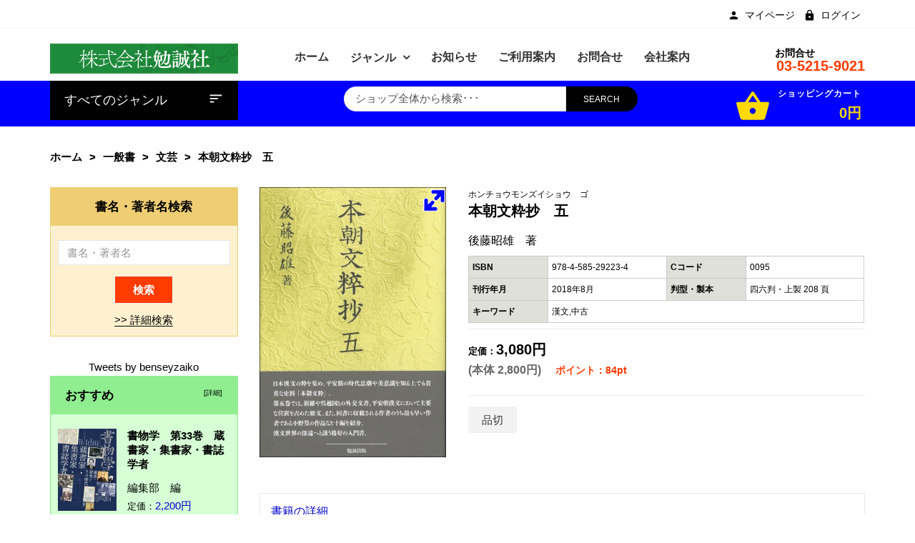

--- FILE ---
content_type: text/html; charset=utf-8
request_url: https://bensei.jp/index.php?main_page=product_book_info&cPath=4_5&products_id=100909
body_size: 16314
content:
<!DOCTYPE html>
<html dir="ltr" lang="ja" prefix="og: http://ogp.me/ns# fb: http://ogp.me/ns/fb# product: http://ogp.me/ns/product#">
<head>
<meta charset="utf-8">
<title>本朝文粋抄　五 [978-4-585-29223-4] - 3,080円 : 株式会社勉誠社 : BENSEI.JP</title>
<meta name="keywords" content="本朝文粋抄　五 [978-4-585-29223-4] 新刊書籍 近刊書籍 一般書 研究書 アジア遊学 シリーズ 在庫なし " />
<meta name="description" content="株式会社勉誠社 : 本朝文粋抄　五 [978-4-585-29223-4] - 日本漢文の粋を集め、平安期の時代思潮や美意識を知る上でも貴重な史料 「本朝文粋」 。第五巻では、新羅や呉越国との外交文書、平安朝漢文において主要な位置を占めた願文、また、同書に収載される作者のうち最も早い作者である小野篁の作品など十編を紹介。漢文世界の深遠へと誘う格好の入門書。 " />
<meta name="author" content="株式会社勉誠社" />
<meta name="generator" content="shopping cart program by Zen Cart&reg;, http://www.zen-cart.com eCommerce" />
<meta name="viewport" content="width=device-width, initial-scale=1, user-scalable=yes"/>
<link rel="icon" href="includes/templates/bensei/images/uploads/favicon_1571190852.png" type="image/x-icon" />
<link rel="shortcut icon" href="includes/templates/bensei/images/uploads/favicon_1571190852.png" type="image/x-icon" />
<base href="https://bensei.jp/" />
<link rel="canonical" href="https://bensei.jp/index.php?main_page=product_book_info&amp;products_id=100909" />

<!--CSS files Ends-->
<link rel="stylesheet" type="text/css" href="/includes/templates/bensei/css/bootstrap.min.css" />
<link rel="stylesheet" type="text/css" href="/includes/templates/bensei/css/fotorama.css" />
<link rel="stylesheet" type="text/css" href="/includes/templates/bensei/css/pzen_ajxcart.css" />
<link rel="stylesheet" type="text/css" href="/includes/templates/bensei/css/jquery.fancybox.min.css" />
<link rel="stylesheet" type="text/css" href="/includes/templates/bensei/css/owl.carousel.css" />
<link rel="stylesheet" type="text/css" href="/includes/templates/bensei/css/fonts-style.css" />
<link rel="stylesheet" type="text/css" href="/includes/templates/bensei/css/magnific-popup.css" />
<link rel="stylesheet" type="text/css" href="/includes/templates/bensei/css/jquery-ui.min.css" />
<link rel="stylesheet" type="text/css" href="/includes/templates/bensei/css/main-style.css" />
<link rel="stylesheet" type="text/css" href="/includes/templates/bensei/css/template.css" />
<link rel="stylesheet" type="text/css" href="/includes/templates/bensei/css/responsive.css" />
<link rel="stylesheet" type="text/css" href="/includes/templates/bensei/css/style_imagehover.css" />
<link rel="stylesheet" type="text/css" href="/includes/templates/bensei/css/style_user_customcss.css" />
<link rel="stylesheet" type="text/css" href="/includes/templates/bensei/css/stylesheet.css" />
<link rel="stylesheet" type="text/css" href="/includes/templates/bensei/css/stylesheet_add.css" />
<link rel="stylesheet" type="text/css" href="/includes/templates/bensei/css/stylesheet_animate.min.css" />
<link rel="stylesheet" type="text/css" href="/includes/templates/bensei/css/stylesheet_jpn.css" />
<link rel="stylesheet" type="text/css" href="/includes/templates/bensei/css/stylesheet_pzen_slideshow.css" />
<script src="includes/templates/bensei/jscript/jquery.min.js" type="text/javascript"></script>
<script src="includes/templates/bensei/jscript/design-top.js" type="text/javascript"></script>
<script type="text/javascript">
var pzen_tempConfig = {};
pzen_tempConfig.pzen_pimgldr = "0";
</script><link rel='stylesheet' href="https://fonts.googleapis.com/css?family=Poppins%3A300%2C300italic%2C400%2C400italic%2C500%2C500italic%2C600%2C600italic%2C700%2C700italic%2C800%2C800italic" type="text/css" />
<style type="text/css">
body, .mainmenu-nav ul li > ul.mega-menu li > a, .mainmenu-nav ul li > ul.mega-menu li > a, .panel-title a{font-family: "Poppins", sans-serif;}
h1, h2, h3, h4, h5, h6, .protofolio-menu div, .tab-style-2 ul.nav-tabs li a, .tab-style-2 ul.nav-tabs li a:hover, .tab-style-2 ul.nav-tabs li a:focus{font-family: "Poppins", sans-serif;}
.tab-menu ul li a {font-weight:bold}
</style>
<style type="text/css">

a:hover, .cart-total ul li a:hover span.product-number, .cart-total ul li a span.cart-count, .social-icon ul li a:hover, .mean-menu ul li:hover > a, .product-content h4 a:hover, .product-price .productSpecialPrice, .product-price .productBasePrice, .tab-menu ul li a:hover, .tab-menu ul li.active a, .service-area-2 .single-service .service-icon a,  .footer-menu ul li a:hover, .footer-icon a:hover, .full-banner-text h4 a:hover, .full-banner-text h3 a:hover, .cart-table .cartUnitDisplay, .cart-table .cartTotalDisplay, .simple-list li::before, .simple-list li.active > a, #otsubtotal .totalBox, #otshipping .totalBox, #ottotal .totalBox, #ottax .totalBox, .add_title, .add-review-lnk, .more_info_text, .breadcrumb-ul a:hover, .total_price, .product-price .productGeneral, .full-width-banner-area .timer .cdown span, .theme--color, .mainmenu-nav ul.nav li:hover > a, .h7-bc-style1 .banner-text span, .h9-bc-style1 .banner-text span, .loader-wrapper > div, .color, .category-grid.cat-simple .category-item:hover .categories-mask h4, .pzenajx-wrapper .modal-header button.close:hover,.modal-newsletter #mc-embedded-subscribe:hover,.testmonial-text h3,.middle_banner2 span, .theme-color, .blog-slider .blog-post .name a:hover, .breadcrumb.brd-ban .breadcrumb-ul li a:hover, .con-s1 h2 > span, .con-s1 h3 > strong, .con-s1 .btn-shop:hover, #indexHomeBody .tab-menu ul li.active a, .mainMenu .mn1 ul li:hover > .cat-lnk > a {color:#0000CC;}
.news-content form input[type="submit"], .shopping-cart .cart-button a.right, .shopping-cart .cart-button a:hover,.pzenajx-content .actions button, .breadcrumb.brd-ban .breadcrumb-ul li:last-child, .footer-area-4 .footer-left .mobile-collapse{background:#0000CC;}
blockquote.quote-left, blockquote.quote-left:before,.mobile-nav li a:hover,.mobile-nav li .open-child:hover:after {color: #0000CC;}
.btn.button.btn--xs:hover, .mprod-s3 .product .product-cart li.btn-li-cart .button:hover, .button.button2:not(:hover),.parallax_banner2 a:hover{background:#0000CC;border-color: #0000CC;color:#fff;}
.mprod-s3 .product .product-cart li.btn-lnk a:hover i,.mobile-collapse__title:before{color:#0000CC;}
.fill-bg-custom.aside-inner:before {background: #0000CC;}
.category-grid.cat-fancy .category-item .categories-mask > h4 {background : #0000CC;}
.list-mode .gl-mode.active,.btn-sld, a.btn-sld, .pagination > .active > a, .pagination > .active, .pagination li.current, .pagination > .active > a:hover, .pagination > .active > span:hover, .pagination > .active > a:focus, .pagination > .active > span:focus,.pagination > li > a:hover, .pagination > li > span:hover, .pagination > li > a:focus, .pagination > li > span:focus, .scrollToTop, .blog-s4 .blog-post-info > a:hover, .footer-area-4 .footer-left, .footer-area-4 h3::after {background:#0000CC}
.form-control:focus, input.visibleField:focus, select:focus, .fotorama__thumb-border{border-color: #0000CC;}
.bc-style3 span, .bc-style2 span, .bc-style4 span, .product-content .new-price, .banner-text h3 span, .panel-title a, .team-text h4, .faq-title p, .product-info span.new-price, .copy-right p a, .pzen-ajx-loader .pzen-ajxldr:after,.top-header-left span.material-icons,.parallax_banner.btm span,.col-sidebar .box .btn.sideboxHeadingLink:hover,.cate-toggle li.has-sub > .cat-lnk .holder:hover:before,.btn.testi:hover,.cart-header > a:hover i,.search-hand > .search-icon:hover i,.tab-style-2 ul.nav-tabs li a:hover,.modal-header button.close:hover,.category-nav ul.category-sub li > .cat-lnk > a:hover, .header-search .search-close:hover i{color:#0000CC;}
.team-text p a:hover, .product-micro .product-content .product-rating a:hover, .product-micro .product-cart a:hover,#product-tabs li.active > a,.cart-wrapper .qty-wra > span:hover i, .modal-dialog > button.close:hover{color:#0000CC;}
.owl-theme .owl-controls .owl-buttons div:hover, .reviews-area button:hover, .footer-box form button, .dropdown-menu > .active > a, .dropdown-menu > .active > a:hover, .dropdown-menu > .active > a:focus, .theme-bg-color, .btn-bg, .owl-carousel .owl-nav div:hover, .list-mode .gl-mode:hover,.button:hover, .btn-bg:hover,.banner-img .banner-content a:hover, .product-info .cart-wrapper .product-link > li > a:hover,.navbar-toggle.mpzen-menu-action:hover,.main-slider .psld-prev:hover, .main-slider .psld-next:hover,.mb-newsletter #mc-embedded-subscribe:hover,.tab-style-1 #product-tabs li.active a{background:#0000CC;}
.button:hover, .ht-config:hover ul.sub-menu, .shopping-cart{border-color:#0000CC;}
.owl-theme .owl-controls .owl-buttons div:hover, .reviews-area button:hover, .model-text .social-icon ul li a:hover, input:focus, .btn-bg, .modal-dialog > button.close:hover{border-color:#0000CC;}
.tab-style-2 ul.nav-tabs li.active a, .tab-style-2 ul.nav-tabs li.active a:hover, .tab-style-2 ul.nav-tabs li.active a:focus{color:#0000CC;}
.product-shop .navNextPrevList span:hover:after {background:#0000CC;color: #ffffff;border-color:#0000CC;}
.bc-style3 span, .bc-style2 span, .bc-style4 span, .service-icon a, .tab-menu ul li.active a, .product-content .new-price, .banner-text h3 span, .panel-title a, .progress-bar span, .team-text h4, .faq-title p, .product-info span.new-price, .blog-content .post-date span.day, .blog-content a i, .copy-right p a, .blog-content .post-date span.month, .pzen-ajx-loader .pzen-ajxldr:after {color: #0000CC}
.header-account > ul > li a:hover, .product-micro .product-content .product-rating a:hover, .product-micro .product-cart a:hover, .blog-content h3 a:hover, .blog-content a:hover, .footer-icon a:hover, .footer-menu ul li a:hover, .page-title.product-tabs .tab-menu ul li.active:before, .page-title.product-tabs .tab-menu ul li.active:after, .page-title.product-tabs .tab-menu ul li:hover:before, .page-title.product-tabs .tab-menu ul li:hover:after{color: #0000CC}
.ui-state-default, .ui-widget-content .ui-state-default, .ui-widget-header .ui-state-default,.tab-style-3 ul.nav-tabs li.active a:after, .con-s2 .btn-shop, .con-s3 .btn-shop:hover {background-color: #0000CC}
.mainmenu-nav ul li ul.classic, .mainmenu-nav ul li ul.classic li > ul.megamenu__submenu, .mainmenu-nav ul li > ul.mega-menu{border-color:#0000CC;}

</style>
<style type="text/css">
.header-area-4 .header-area {border-bottom: 1px solid #ccc;}
</style>
</head>
<body id="productbookinfoBody" class="  hm-v1 mprod-s2">
				<div id="preloader" class="loader-wrapper">
			<div id="loading" class="loader load-bar"></div>
		</div>
			

<div id="mainWrapper">

<!--bof-header logo and navigation display-->
<div id="headerWrapper">
	<header class="header header-area-1">
	<div class="fixed-header-area" id="sticky-header">
		<div class="container">
			<div class="row">
				<div class="main-header-content2">
					<div class="site-branding col-lg-3 col-md-3 col-sm-12 col-xs-12">
						<div class="logo">
							<a href="https://bensei.jp/index.php?main_page=index">
								<img class="logo img-responsive" alt="logo" src="includes/templates/bensei/images/uploads/top_banner_04_1727749195.gif" />
							</a>
						</div>
					</div>
					<div class="col-lg-9 test col-md-9 hidden-sm hidden-xs">
						<ul class="hs-grp">
							<li>
								<!-- header-search-start -->
								<div class="header-search">
	<ul>
		<li><a class="search-hand" href="javascript:void(0);"><span class="search-icon"><i class="material-icons ico">search</i></span><span class="search-close"><i class="material-icons">close</i></span></a>
			<div class="search-content">
			<!--Search Bar-->
			<form name="quick_find_header" action="https://bensei.jp/index.php?main_page=advanced_search_result" method="get"><input type="hidden" name="main_page" value="advanced_search_result" /><input type="hidden" name="search_in_description" value="1" /><div class="input-outer"><input type="text" name="keyword" maxlength="30" value="ショップ全体から検索･･･" onfocus="if(this.value == 'ショップ全体から検索･･･') this.value = '';" onblur="if (this.value == '') this.value = 'ショップ全体から検索･･･';" /><button class="btn-search button" title="" type="submit"><i class="material-icons ico">search</i></button></div></form>			<!--Search Bar Ends-->
			</div>
		</li>
	</ul>
</div>								<!-- header-search-end -->
							</li>
							<li class="ht-config">
								<a href="javascript:void(0);"><i class="material-icons ico">settings</i></a>
								<ul class="sub-menu">
																											<ul>
										<li><a href="https://bensei.jp/index.php?main_page=account" title="マイページ"><span class="icon icon-person"></span>マイページ</a></li>
<!--<li><a href="https://bensei.jp/index.php?main_page=compare" title="商品比較"><span class="icon icon-sort"></span>商品比較</a></li>
<li><a href="https://bensei.jp/index.php?main_page=wishlist" title="お気に入り"><span class="icon icon-favorite_border"></span>お気に入り</a></li>-->
<li><a href="https://bensei.jp/index.php?main_page=login" title="ログイン"><span class="icon icon-lock"></span>ログイン</a></li>
									</ul>
								</ul>
							</li>
							<li>
								<!-- mini-cart-total-start -->
								<div class="cart-total cart-dropdown hidden-xs">
									<div class="sideBoxContent sideboxpzen-cart"><ul class="cart-menu"><li><div class="cart-header"><a href="https://bensei.jp/index.php?main_page=shopping_cart"><i class="material-icons ico">shopping_basket</i><span class="qty_cart"><span class="cart-text">ショッピングカート</span><span class="product-number"><span class="sell">0</span><span class="txt">アイテム -</span></span><span class="cart-count">0円</span></span></a></div><div class="shopping-cart"><p class="empty_cart">カートは空です。</p></div></li></ul></div>								</div>
								<!-- mini-cart-end -->
							</li>
						</ul>
						<div class="mean-menu text-center hidden-sm hidden-xs">
								  <!-- menu area -->
		<nav class="mainmenu-nav">
			<div class="responsive-menu mainMenu">									
				<ul class="nav navbar-nav mn1">
					<li class='home'>
						<a href="https://bensei.jp/index.php?main_page=index">
							<span class="act-underline">ホーム</span>
						</a>
					</li>
					<!--Categories Link in Menu-->
					<li class="has-submenu categories">
						<span class="dropdown-toggle extra-arrow"></span>
						<a class="dropdown-toggle" data-toggle="dropdown" href="#">
							<span class="act-underline">ジャンル</span>
						</a>
						<ul role="menu" class="megamenu__submenu"><li class="level1"><div class="cat-lnk">
<a href="https://bensei.jp/index.php?main_page=index&amp;cPath=1">新刊書籍</a></div></li><li class="level1"><div class="cat-lnk">
<a href="https://bensei.jp/index.php?main_page=index&amp;cPath=2">近刊書籍</a></div></li><li class="submenu has-sub level1"><div class="cat-lnk">
<a class="wdmn" href="https://bensei.jp/index.php?main_page=index&amp;cPath=4"><span>一般書</span></a></div><ul role="menu" class="megamenu__submenu"><li class="level2"><div class="cat-lnk">
<a href="https://bensei.jp/index.php?main_page=index&amp;cPath=4_5">＞文芸</a></div></li><li class="level2"><div class="cat-lnk">
<a href="https://bensei.jp/index.php?main_page=index&amp;cPath=4_6">＞人文</a></div></li><li class="level2"><div class="cat-lnk">
<a href="https://bensei.jp/index.php?main_page=index&amp;cPath=4_7">＞入門書</a></div></li></ul></li><li class="submenu has-sub level1"><div class="cat-lnk">
<a class="wdmn" href="https://bensei.jp/index.php?main_page=index&amp;cPath=9"><span>研究書</span></a></div><ul role="menu" class="megamenu__submenu"><li class="submenu has-sub level2"><div class="cat-lnk">
<a class="wdmn" href="https://bensei.jp/index.php?main_page=index&amp;cPath=9_11"><span>＞言語</span></a></div><ul role="menu" class="megamenu__submenu"><li class="level3"><div class="cat-lnk">
<a href="https://bensei.jp/index.php?main_page=index&amp;cPath=9_11_31">　＞日本語</a></div></li><li class="level3"><div class="cat-lnk">
<a href="https://bensei.jp/index.php?main_page=index&amp;cPath=9_11_32">　＞外国語</a></div></li></ul></li><li class="submenu has-sub level2"><div class="cat-lnk">
<a class="wdmn" href="https://bensei.jp/index.php?main_page=index&amp;cPath=9_13"><span>＞文学</span></a></div><ul role="menu" class="megamenu__submenu"><li class="level3"><div class="cat-lnk">
<a href="https://bensei.jp/index.php?main_page=index&amp;cPath=9_13_33">　＞日本古典文学</a></div></li><li class="level3"><div class="cat-lnk">
<a href="https://bensei.jp/index.php?main_page=index&amp;cPath=9_13_34">　＞日本近現代文学</a></div></li><li class="level3"><div class="cat-lnk">
<a href="https://bensei.jp/index.php?main_page=index&amp;cPath=9_13_35">　＞東洋文学</a></div></li><li class="level3"><div class="cat-lnk">
<a href="https://bensei.jp/index.php?main_page=index&amp;cPath=9_13_36">　＞欧米文学</a></div></li></ul></li><li class="submenu has-sub level2"><div class="cat-lnk">
<a class="wdmn" href="https://bensei.jp/index.php?main_page=index&amp;cPath=9_14"><span>＞歴史</span></a></div><ul role="menu" class="megamenu__submenu"><li class="level3"><div class="cat-lnk">
<a href="https://bensei.jp/index.php?main_page=index&amp;cPath=9_14_37">　＞考古</a></div></li><li class="level3"><div class="cat-lnk">
<a href="https://bensei.jp/index.php?main_page=index&amp;cPath=9_14_38">　＞日本史（前近代）</a></div></li><li class="level3"><div class="cat-lnk">
<a href="https://bensei.jp/index.php?main_page=index&amp;cPath=9_14_39">　＞日本史（近現代）</a></div></li><li class="level3"><div class="cat-lnk">
<a href="https://bensei.jp/index.php?main_page=index&amp;cPath=9_14_40">　＞東洋史</a></div></li><li class="level3"><div class="cat-lnk">
<a href="https://bensei.jp/index.php?main_page=index&amp;cPath=9_14_41">　＞世界史</a></div></li></ul></li><li class="level2"><div class="cat-lnk">
<a href="https://bensei.jp/index.php?main_page=index&amp;cPath=9_15">＞哲学・宗教・民俗</a></div></li><li class="level2"><div class="cat-lnk">
<a href="https://bensei.jp/index.php?main_page=index&amp;cPath=9_26">＞社会科学</a></div></li><li class="level2"><div class="cat-lnk">
<a href="https://bensei.jp/index.php?main_page=index&amp;cPath=9_27">＞自然科学</a></div></li><li class="level2"><div class="cat-lnk">
<a href="https://bensei.jp/index.php?main_page=index&amp;cPath=9_28">＞美術・音楽・芸能</a></div></li><li class="level2"><div class="cat-lnk">
<a href="https://bensei.jp/index.php?main_page=index&amp;cPath=9_29">＞図書館学</a></div></li><li class="level2"><div class="cat-lnk">
<a href="https://bensei.jp/index.php?main_page=index&amp;cPath=9_30">＞辞・事典</a></div></li></ul></li><li class="level1"><div class="cat-lnk">
<a href="https://bensei.jp/index.php?main_page=index&amp;cPath=17">アジア遊学</a></div></li><li class="submenu has-sub level1"><div class="cat-lnk">
<a class="wdmn" href="https://bensei.jp/index.php?main_page=index&amp;cPath=18"><span>シリーズ</span></a></div><ul role="menu" class="megamenu__submenu"><li class="level2"><div class="cat-lnk">
<a href="https://bensei.jp/index.php?main_page=index&amp;cPath=18_72">＞デジタルアーカイブ・ベーシックス</a></div></li><li class="level2"><div class="cat-lnk">
<a href="https://bensei.jp/index.php?main_page=index&amp;cPath=18_75">＞ライブラリー 学校図書館学</a></div></li><li class="level2"><div class="cat-lnk">
<a href="https://bensei.jp/index.php?main_page=index&amp;cPath=18_73">＞ライブラリーぶっくす</a></div></li><li class="level2"><div class="cat-lnk">
<a href="https://bensei.jp/index.php?main_page=index&amp;cPath=18_67">＞古文書研究</a></div></li><li class="level2"><div class="cat-lnk">
<a href="https://bensei.jp/index.php?main_page=index&amp;cPath=18_77">＞杜甫研究年報</a></div></li><li class="level2"><div class="cat-lnk">
<a href="https://bensei.jp/index.php?main_page=index&amp;cPath=18_78">＞訓点語と訓点資料</a></div></li><li class="level2"><div class="cat-lnk">
<a href="https://bensei.jp/index.php?main_page=index&amp;cPath=18_55">＞書物学</a></div></li><li class="level2"><div class="cat-lnk">
<a href="https://bensei.jp/index.php?main_page=index&amp;cPath=18_70">＞オンデマンド版</a></div></li></ul></li><li class="level1"><div class="cat-lnk">
<a href="https://bensei.jp/index.php?main_page=index&amp;cPath=76">在庫なし</a></div></li></ul>					</li>
					<!--Categories Link in Menu Ends-->
					<!--wordpress Link in Menu-->
					<li class="wordpress">
						<a href="https://bensei.jp/index.php?main_page=wordpress">
							<span class="act-underline">お知らせ</span>
						</a>
					</li>
					<!--wordpress Link in Menu Ends-->
					<!--Ez-7 Link in Menu-->
					<li class="Ez-7">
											<a href="https://bensei.jp/index.php?main_page=page&amp;id=7">
							<span class="act-underline">ご利用案内</span>
						</a>
					</li>
					<!--Ez-7 Link in Menu Ends-->
					<!--contact_us Link in Menu-->
					<li class="cus">					
						<a href="https://bensei.jp/index.php?main_page=contact_us">
							<span class="act-underline">お問合せ</span>
						</a>
					</li>
					<!--contact_us Link in Menu Ends-->
					<!--Ez-7 Link in Menu-->
					<li class="Ez-4">
											<a href="https://bensei.jp/index.php?main_page=page&amp;id=4">
							<span class="act-underline">会社案内</span>
						</a>
					</li>
					<!--Ez-4 Link in Menu Ends-->
				</ul>
			</div>
		</nav>
		<!-- end dropMenuWrapper-->
	<div class="clearBoth"></div>						</div>
					</div>
				</div>
			</div>
		</div>
	</div>
	<div class="header-top-mobile">
				        		<div class="mob-cart dropdown">
			<a class="dropdown-toggle mpzen-ajxcart-action" data-toggle="dropdown" data-effect="mpzen-ajxcart-block"><i class="fa fa-shopping-bag"></i><span class="count">0</span></a>
		</div>
		<div class="account dropdown">
			<a data-toggle="dropdown" class="dropdown-toggle" aria-expanded="false"><span class="icon icon-person"></span></a>
			<div class="dropdown-menu dropdown-menu-full">
				<ul>
					<li><a href="https://bensei.jp/index.php?main_page=account" title="マイページ"><span class="icon icon-person"></span>マイページ</a></li>
<!--<li><a href="https://bensei.jp/index.php?main_page=compare" title="商品比較"><span class="icon icon-sort"></span>商品比較</a></li>
<li><a href="https://bensei.jp/index.php?main_page=wishlist" title="お気に入り"><span class="icon icon-favorite_border"></span>お気に入り</a></li>-->
<li><a href="https://bensei.jp/index.php?main_page=login" title="ログイン"><span class="icon icon-lock"></span>ログイン</a></li>
					<li class="dropdown-menu-close"><a href="#"><i class="material-icons">close</i>閉じる</a></li>
				</ul>
			</div>
		</div>
	</div>
	<!-- header-top-area-start -->
	<div class="header-top-area">
		<div class="container">
			<div class="row">
				<!-- header-top-left-start -->
				<div class="col-lg-6">
					<div class="top-header-left">
											</div>
					<div class="header-account top-header-rlink link-inline toggle-menu  visible-mobile-menu-off">
						<ul class="cur-lang-toplinks">
							
													</ul>
					</div>
				</div>
				<div class="col-lg-6 text-right top-header-right">
					<div class="header-account top-header-rlink link-inline toggle-menu  visible-mobile-menu-off">
						<ul>
							<li><a href="https://bensei.jp/index.php?main_page=account" title="マイページ"><span class="icon icon-person"></span>マイページ</a></li>
<!--<li><a href="https://bensei.jp/index.php?main_page=compare" title="商品比較"><span class="icon icon-sort"></span>商品比較</a></li>
<li><a href="https://bensei.jp/index.php?main_page=wishlist" title="お気に入り"><span class="icon icon-favorite_border"></span>お気に入り</a></li>-->
<li><a href="https://bensei.jp/index.php?main_page=login" title="ログイン"><span class="icon icon-lock"></span>ログイン</a></li>
						</ul>
					</div>
					<!-- header-top-left-end -->
				</div>
			</div>
		</div>
	</div>
	<!-- header-top-area-end -->
	<!-- header-mid-area-start -->
	<div class="header-mid-area pts-20">
		<div class="container">
			<div class="row">
				<!-- logo-start -->
				<div class="site-branding col-lg-3 col-md-3 col-sm-12 col-xs-12">
					<div class="logo">
						<a href="https://bensei.jp/index.php?main_page=index">
							<img class="img-responsive" alt="logo" src="includes/templates/bensei/images/uploads/top_banner_04_1727749195.gif" />
						</a>
					</div>
				</div>
				<!-- logo-end -->
				<div class="col-lg-7 test col-md-7 hidden-sm col-xs-12">
					<!-- mean-menu-area-start -->
					<div class="mean-menu hidden-sm hidden-xs text-center">
							  <!-- menu area -->
		<nav class="mainmenu-nav">
			<div class="responsive-menu mainMenu">									
				<ul class="nav navbar-nav mn1">
					<li class='home'>
						<a href="https://bensei.jp/index.php?main_page=index">
							<span class="act-underline">ホーム</span>
						</a>
					</li>
					<!--Categories Link in Menu-->
					<li class="has-submenu categories">
						<span class="dropdown-toggle extra-arrow"></span>
						<a class="dropdown-toggle" data-toggle="dropdown" href="#">
							<span class="act-underline">ジャンル</span>
						</a>
						<ul role="menu" class="megamenu__submenu"><li class="level1"><div class="cat-lnk">
<a href="https://bensei.jp/index.php?main_page=index&amp;cPath=1">新刊書籍</a></div></li><li class="level1"><div class="cat-lnk">
<a href="https://bensei.jp/index.php?main_page=index&amp;cPath=2">近刊書籍</a></div></li><li class="submenu has-sub level1"><div class="cat-lnk">
<a class="wdmn" href="https://bensei.jp/index.php?main_page=index&amp;cPath=4"><span>一般書</span></a></div><ul role="menu" class="megamenu__submenu"><li class="level2"><div class="cat-lnk">
<a href="https://bensei.jp/index.php?main_page=index&amp;cPath=4_5">＞文芸</a></div></li><li class="level2"><div class="cat-lnk">
<a href="https://bensei.jp/index.php?main_page=index&amp;cPath=4_6">＞人文</a></div></li><li class="level2"><div class="cat-lnk">
<a href="https://bensei.jp/index.php?main_page=index&amp;cPath=4_7">＞入門書</a></div></li></ul></li><li class="submenu has-sub level1"><div class="cat-lnk">
<a class="wdmn" href="https://bensei.jp/index.php?main_page=index&amp;cPath=9"><span>研究書</span></a></div><ul role="menu" class="megamenu__submenu"><li class="submenu has-sub level2"><div class="cat-lnk">
<a class="wdmn" href="https://bensei.jp/index.php?main_page=index&amp;cPath=9_11"><span>＞言語</span></a></div><ul role="menu" class="megamenu__submenu"><li class="level3"><div class="cat-lnk">
<a href="https://bensei.jp/index.php?main_page=index&amp;cPath=9_11_31">　＞日本語</a></div></li><li class="level3"><div class="cat-lnk">
<a href="https://bensei.jp/index.php?main_page=index&amp;cPath=9_11_32">　＞外国語</a></div></li></ul></li><li class="submenu has-sub level2"><div class="cat-lnk">
<a class="wdmn" href="https://bensei.jp/index.php?main_page=index&amp;cPath=9_13"><span>＞文学</span></a></div><ul role="menu" class="megamenu__submenu"><li class="level3"><div class="cat-lnk">
<a href="https://bensei.jp/index.php?main_page=index&amp;cPath=9_13_33">　＞日本古典文学</a></div></li><li class="level3"><div class="cat-lnk">
<a href="https://bensei.jp/index.php?main_page=index&amp;cPath=9_13_34">　＞日本近現代文学</a></div></li><li class="level3"><div class="cat-lnk">
<a href="https://bensei.jp/index.php?main_page=index&amp;cPath=9_13_35">　＞東洋文学</a></div></li><li class="level3"><div class="cat-lnk">
<a href="https://bensei.jp/index.php?main_page=index&amp;cPath=9_13_36">　＞欧米文学</a></div></li></ul></li><li class="submenu has-sub level2"><div class="cat-lnk">
<a class="wdmn" href="https://bensei.jp/index.php?main_page=index&amp;cPath=9_14"><span>＞歴史</span></a></div><ul role="menu" class="megamenu__submenu"><li class="level3"><div class="cat-lnk">
<a href="https://bensei.jp/index.php?main_page=index&amp;cPath=9_14_37">　＞考古</a></div></li><li class="level3"><div class="cat-lnk">
<a href="https://bensei.jp/index.php?main_page=index&amp;cPath=9_14_38">　＞日本史（前近代）</a></div></li><li class="level3"><div class="cat-lnk">
<a href="https://bensei.jp/index.php?main_page=index&amp;cPath=9_14_39">　＞日本史（近現代）</a></div></li><li class="level3"><div class="cat-lnk">
<a href="https://bensei.jp/index.php?main_page=index&amp;cPath=9_14_40">　＞東洋史</a></div></li><li class="level3"><div class="cat-lnk">
<a href="https://bensei.jp/index.php?main_page=index&amp;cPath=9_14_41">　＞世界史</a></div></li></ul></li><li class="level2"><div class="cat-lnk">
<a href="https://bensei.jp/index.php?main_page=index&amp;cPath=9_15">＞哲学・宗教・民俗</a></div></li><li class="level2"><div class="cat-lnk">
<a href="https://bensei.jp/index.php?main_page=index&amp;cPath=9_26">＞社会科学</a></div></li><li class="level2"><div class="cat-lnk">
<a href="https://bensei.jp/index.php?main_page=index&amp;cPath=9_27">＞自然科学</a></div></li><li class="level2"><div class="cat-lnk">
<a href="https://bensei.jp/index.php?main_page=index&amp;cPath=9_28">＞美術・音楽・芸能</a></div></li><li class="level2"><div class="cat-lnk">
<a href="https://bensei.jp/index.php?main_page=index&amp;cPath=9_29">＞図書館学</a></div></li><li class="level2"><div class="cat-lnk">
<a href="https://bensei.jp/index.php?main_page=index&amp;cPath=9_30">＞辞・事典</a></div></li></ul></li><li class="level1"><div class="cat-lnk">
<a href="https://bensei.jp/index.php?main_page=index&amp;cPath=17">アジア遊学</a></div></li><li class="submenu has-sub level1"><div class="cat-lnk">
<a class="wdmn" href="https://bensei.jp/index.php?main_page=index&amp;cPath=18"><span>シリーズ</span></a></div><ul role="menu" class="megamenu__submenu"><li class="level2"><div class="cat-lnk">
<a href="https://bensei.jp/index.php?main_page=index&amp;cPath=18_72">＞デジタルアーカイブ・ベーシックス</a></div></li><li class="level2"><div class="cat-lnk">
<a href="https://bensei.jp/index.php?main_page=index&amp;cPath=18_75">＞ライブラリー 学校図書館学</a></div></li><li class="level2"><div class="cat-lnk">
<a href="https://bensei.jp/index.php?main_page=index&amp;cPath=18_73">＞ライブラリーぶっくす</a></div></li><li class="level2"><div class="cat-lnk">
<a href="https://bensei.jp/index.php?main_page=index&amp;cPath=18_67">＞古文書研究</a></div></li><li class="level2"><div class="cat-lnk">
<a href="https://bensei.jp/index.php?main_page=index&amp;cPath=18_77">＞杜甫研究年報</a></div></li><li class="level2"><div class="cat-lnk">
<a href="https://bensei.jp/index.php?main_page=index&amp;cPath=18_78">＞訓点語と訓点資料</a></div></li><li class="level2"><div class="cat-lnk">
<a href="https://bensei.jp/index.php?main_page=index&amp;cPath=18_55">＞書物学</a></div></li><li class="level2"><div class="cat-lnk">
<a href="https://bensei.jp/index.php?main_page=index&amp;cPath=18_70">＞オンデマンド版</a></div></li></ul></li><li class="level1"><div class="cat-lnk">
<a href="https://bensei.jp/index.php?main_page=index&amp;cPath=76">在庫なし</a></div></li></ul>					</li>
					<!--Categories Link in Menu Ends-->
					<!--wordpress Link in Menu-->
					<li class="wordpress">
						<a href="https://bensei.jp/index.php?main_page=wordpress">
							<span class="act-underline">お知らせ</span>
						</a>
					</li>
					<!--wordpress Link in Menu Ends-->
					<!--Ez-7 Link in Menu-->
					<li class="Ez-7">
											<a href="https://bensei.jp/index.php?main_page=page&amp;id=7">
							<span class="act-underline">ご利用案内</span>
						</a>
					</li>
					<!--Ez-7 Link in Menu Ends-->
					<!--contact_us Link in Menu-->
					<li class="cus">					
						<a href="https://bensei.jp/index.php?main_page=contact_us">
							<span class="act-underline">お問合せ</span>
						</a>
					</li>
					<!--contact_us Link in Menu Ends-->
					<!--Ez-7 Link in Menu-->
					<li class="Ez-4">
											<a href="https://bensei.jp/index.php?main_page=page&amp;id=4">
							<span class="act-underline">会社案内</span>
						</a>
					</li>
					<!--Ez-4 Link in Menu Ends-->
				</ul>
			</div>
		</nav>
		<!-- end dropMenuWrapper-->
	<div class="clearBoth"></div>					</div>
					<!-- mean-menu-area-end -->
				</div>
				<div class="site-contact hidden-xs hidden-sm text-right col-lg-2 col-md-2 col-sm-12 col-xs-12">
											<!-- <i class="material-icons ico">headset</i> -->
						<div class="site-title">　お問合せ　　　　　</div>
						<div class="site-number">03-5215-9021</div>
									</div>

			</div>
		</div>
	</div>
	<!-- header-mid-area-end -->
	<!-- header-bot-area-start -->
	<div class="header-bot-area hidden-sm hidden-xs">
		<div class="container">
			<div class="row">
				<!-- header-search-start -->
				<div class="col-lg-3 col-md-3 col-sm-12 col-xs-12">
					<div class="home-category">
						<div class="title">
							<h2 class="title box-title">すべてのジャンル<i class="material-icons">baseline_sort</i></h2>
						</div>
						<div class="site-category">
							<div id="cate-toggle" class="category-nav cate-toggle"><ul role="menu" class="megamenu__submenu"><li class="level1"><div class="cat-lnk">
<a href="https://bensei.jp/index.php?main_page=index&amp;cPath=1">新刊書籍</a></div></li><li class="level1"><div class="cat-lnk">
<a href="https://bensei.jp/index.php?main_page=index&amp;cPath=2">近刊書籍</a></div></li><li class="submenu has-sub level1"><div class="cat-lnk">
<a class="wdmn" href="https://bensei.jp/index.php?main_page=index&amp;cPath=4"><span>一般書</span></a></div><ul role="menu" class="megamenu__submenu"><li class="level2"><div class="cat-lnk">
<a href="https://bensei.jp/index.php?main_page=index&amp;cPath=4_5">＞文芸</a></div></li><li class="level2"><div class="cat-lnk">
<a href="https://bensei.jp/index.php?main_page=index&amp;cPath=4_6">＞人文</a></div></li><li class="level2"><div class="cat-lnk">
<a href="https://bensei.jp/index.php?main_page=index&amp;cPath=4_7">＞入門書</a></div></li></ul></li><li class="submenu has-sub level1"><div class="cat-lnk">
<a class="wdmn" href="https://bensei.jp/index.php?main_page=index&amp;cPath=9"><span>研究書</span></a></div><ul role="menu" class="megamenu__submenu"><li class="submenu has-sub level2"><div class="cat-lnk">
<a class="wdmn" href="https://bensei.jp/index.php?main_page=index&amp;cPath=9_11"><span>＞言語</span></a></div><ul role="menu" class="megamenu__submenu"><li class="level3"><div class="cat-lnk">
<a href="https://bensei.jp/index.php?main_page=index&amp;cPath=9_11_31">　＞日本語</a></div></li><li class="level3"><div class="cat-lnk">
<a href="https://bensei.jp/index.php?main_page=index&amp;cPath=9_11_32">　＞外国語</a></div></li></ul></li><li class="submenu has-sub level2"><div class="cat-lnk">
<a class="wdmn" href="https://bensei.jp/index.php?main_page=index&amp;cPath=9_13"><span>＞文学</span></a></div><ul role="menu" class="megamenu__submenu"><li class="level3"><div class="cat-lnk">
<a href="https://bensei.jp/index.php?main_page=index&amp;cPath=9_13_33">　＞日本古典文学</a></div></li><li class="level3"><div class="cat-lnk">
<a href="https://bensei.jp/index.php?main_page=index&amp;cPath=9_13_34">　＞日本近現代文学</a></div></li><li class="level3"><div class="cat-lnk">
<a href="https://bensei.jp/index.php?main_page=index&amp;cPath=9_13_35">　＞東洋文学</a></div></li><li class="level3"><div class="cat-lnk">
<a href="https://bensei.jp/index.php?main_page=index&amp;cPath=9_13_36">　＞欧米文学</a></div></li></ul></li><li class="submenu has-sub level2"><div class="cat-lnk">
<a class="wdmn" href="https://bensei.jp/index.php?main_page=index&amp;cPath=9_14"><span>＞歴史</span></a></div><ul role="menu" class="megamenu__submenu"><li class="level3"><div class="cat-lnk">
<a href="https://bensei.jp/index.php?main_page=index&amp;cPath=9_14_37">　＞考古</a></div></li><li class="level3"><div class="cat-lnk">
<a href="https://bensei.jp/index.php?main_page=index&amp;cPath=9_14_38">　＞日本史（前近代）</a></div></li><li class="level3"><div class="cat-lnk">
<a href="https://bensei.jp/index.php?main_page=index&amp;cPath=9_14_39">　＞日本史（近現代）</a></div></li><li class="level3"><div class="cat-lnk">
<a href="https://bensei.jp/index.php?main_page=index&amp;cPath=9_14_40">　＞東洋史</a></div></li><li class="level3"><div class="cat-lnk">
<a href="https://bensei.jp/index.php?main_page=index&amp;cPath=9_14_41">　＞世界史</a></div></li></ul></li><li class="level2"><div class="cat-lnk">
<a href="https://bensei.jp/index.php?main_page=index&amp;cPath=9_15">＞哲学・宗教・民俗</a></div></li><li class="level2"><div class="cat-lnk">
<a href="https://bensei.jp/index.php?main_page=index&amp;cPath=9_26">＞社会科学</a></div></li><li class="level2"><div class="cat-lnk">
<a href="https://bensei.jp/index.php?main_page=index&amp;cPath=9_27">＞自然科学</a></div></li><li class="level2"><div class="cat-lnk">
<a href="https://bensei.jp/index.php?main_page=index&amp;cPath=9_28">＞美術・音楽・芸能</a></div></li><li class="level2"><div class="cat-lnk">
<a href="https://bensei.jp/index.php?main_page=index&amp;cPath=9_29">＞図書館学</a></div></li><li class="level2"><div class="cat-lnk">
<a href="https://bensei.jp/index.php?main_page=index&amp;cPath=9_30">＞辞・事典</a></div></li></ul></li><li class="level1"><div class="cat-lnk">
<a href="https://bensei.jp/index.php?main_page=index&amp;cPath=17">アジア遊学</a></div></li><li class="submenu has-sub level1"><div class="cat-lnk">
<a class="wdmn" href="https://bensei.jp/index.php?main_page=index&amp;cPath=18"><span>シリーズ</span></a></div><ul role="menu" class="megamenu__submenu"><li class="level2"><div class="cat-lnk">
<a href="https://bensei.jp/index.php?main_page=index&amp;cPath=18_72">＞デジタルアーカイブ・ベーシックス</a></div></li><li class="level2"><div class="cat-lnk">
<a href="https://bensei.jp/index.php?main_page=index&amp;cPath=18_75">＞ライブラリー 学校図書館学</a></div></li><li class="level2"><div class="cat-lnk">
<a href="https://bensei.jp/index.php?main_page=index&amp;cPath=18_73">＞ライブラリーぶっくす</a></div></li><li class="level2"><div class="cat-lnk">
<a href="https://bensei.jp/index.php?main_page=index&amp;cPath=18_67">＞古文書研究</a></div></li><li class="level2"><div class="cat-lnk">
<a href="https://bensei.jp/index.php?main_page=index&amp;cPath=18_77">＞杜甫研究年報</a></div></li><li class="level2"><div class="cat-lnk">
<a href="https://bensei.jp/index.php?main_page=index&amp;cPath=18_78">＞訓点語と訓点資料</a></div></li><li class="level2"><div class="cat-lnk">
<a href="https://bensei.jp/index.php?main_page=index&amp;cPath=18_55">＞書物学</a></div></li><li class="level2"><div class="cat-lnk">
<a href="https://bensei.jp/index.php?main_page=index&amp;cPath=18_70">＞オンデマンド版</a></div></li></ul></li><li class="level1"><div class="cat-lnk">
<a href="https://bensei.jp/index.php?main_page=index&amp;cPath=76">在庫なし</a></div></li></ul></div>						</div>
					</div>
				</div>
				<div class="site-search col-lg-6 col-md-6 col-sm-12 col-xs-12">
					<div class="header-search-v1">
	<ul>
		<li>
			<div class="search-content">
			<!--Search Bar-->
			<form name="quick_find_header" action="https://bensei.jp/index.php?main_page=advanced_search_result" method="get"><input type="hidden" name="main_page" value="advanced_search_result" /><input type="hidden" name="search_in_description" value="1" /><div class="input-outer"><input type="text" name="keyword" maxlength="30" value="ショップ全体から検索･･･" onfocus="if(this.value == 'ショップ全体から検索･･･') this.value = '';" onblur="if (this.value == '') this.value = 'ショップ全体から検索･･･';" /><button class="btn-search button" title="" type="submit">search</button></div></form>			<!--Search Bar Ends-->
			</div>
		</li>
	</ul>
</div>				</div>
				<!-- header-search-end -->
				<!-- mini-cart-total-start -->
				<div class="site-cart text-right col-lg-3 col-md-3 col-sm-12 col-xs-12">
					<div class="cart-total cart-dropdown hidden-xs">
						<div class="sideBoxContent sideboxpzen-cart"><ul class="cart-menu"><li><div class="cart-header"><a href="https://bensei.jp/index.php?main_page=shopping_cart"><i class="material-icons ico">shopping_basket</i><span class="qty_cart"><span class="cart-text">ショッピングカート</span><span class="product-number"><span class="sell">0</span><span class="txt">アイテム -</span></span><span class="cart-count">0円</span></span></a></div><div class="shopping-cart"><p class="empty_cart">カートは空です。</p></div></li></ul></div>					</div>
				</div>
				<!-- mini-cart-end -->
			</div>
		</div>
	</div>
	<!-- header-bot-area-end -->
	<!-- mobile-menu-area-start -->
	<div class="mobile-menu-area hidden-md hidden-lg">
		<div class="mobile-menu">
			<button type="button" class="navbar-toggle mpzen-menu-action" data-effect="mpzen-menu-block">
				<span class="icon-bar"></span>
				<span class="icon-bar"></span>
				<span class="icon-bar"></span>
				<span class="menu-text">メニュー</span>
			</button>
		</div>
		<div class="header-mob-search">
			<!-- header-search-start -->
			<div class="header-search">
	<ul>
		<li><a class="search-hand" href="javascript:void(0);"><span class="search-icon"><i class="material-icons ico">search</i></span><span class="search-close"><i class="material-icons">close</i></span></a>
			<div class="search-content">
			<!--Search Bar-->
			<form name="quick_find_header" action="https://bensei.jp/index.php?main_page=advanced_search_result" method="get"><input type="hidden" name="main_page" value="advanced_search_result" /><input type="hidden" name="search_in_description" value="1" /><div class="input-outer"><input type="text" name="keyword" maxlength="30" value="ショップ全体から検索･･･" onfocus="if(this.value == 'ショップ全体から検索･･･') this.value = '';" onblur="if (this.value == '') this.value = 'ショップ全体から検索･･･';" /><button class="btn-search button" title="" type="submit"><i class="material-icons ico">search</i></button></div></form>			<!--Search Bar Ends-->
			</div>
		</li>
	</ul>
</div>			<!-- header-search-end -->
		</div>
	</div>
	<!-- mobile-menu-area-end -->
</header>
</div>
	<div id="contentMainWrapper">
		<div class="mainContainer ">
			<!-- bof  breadcrumb -->
						<div class="breadcrumb " >
				<div id="navBreadCrumb"><div class="container"><ul class="breadcrumb-ul">  <li class="home-link"><a href="https://bensei.jp/">ホーム</a></li><li>
  <a href="https://bensei.jp/index.php?main_page=index&amp;cPath=4">一般書</a><li>
  <a href="https://bensei.jp/index.php?main_page=index&amp;cPath=4_5">文芸</a><li>
本朝文粋抄　五
</ul></div></div>
			</div>
						<!-- eof breadcrumb -->
												<div class="body-content">
			<div class="container">								<div class="row">
								 
				<div id="centercontent-wrapper" class="col-xs-12 col-sm-12 col-md-8 col-lg-9  columnwith-left centerColumn pull-right">
																			<!-- bof upload alerts -->
										<!-- eof upload alerts -->
					<div class="centerColumn product-shop" id="productGeneral">

<form name="cart_quantity" action="https://bensei.jp/index.php?main_page=product_book_info&amp;cPath=4_5&amp;products_id=100909&amp;action=add_product" method="post" enctype="multipart/form-data"><input type="hidden" name="securityToken" value="b8909404d3988ce3cfee7024f775dc54" />
<!--bof Prev/Next top position -->
<div class="navNextPrevWrapper centeredContent">
<p class="navNextPrevCounter">商品132/193</p>
<div class="navNextPrevList"><a href="https://bensei.jp/index.php?main_page=product_book_info&amp;cPath=4_5&amp;products_id=5407"><span class="cssButton normal_button button  button_prev" onmouseover="this.className='cssButtonHover normal_button button  button_prev button_prevHover'" onmouseout="this.className='cssButton normal_button button  button_prev'">&nbsp;前へ&nbsp;</span></a></div>

<div class="navNextPrevList"><a href="https://bensei.jp/index.php?main_page=index&amp;cPath=4_5"><span class="cssButton normal_button button  button_return_to_product_list" onmouseover="this.className='cssButtonHover normal_button button  button_return_to_product_list button_return_to_product_listHover'" onmouseout="this.className='cssButton normal_button button  button_return_to_product_list'">&nbsp;商品リストに戻る&nbsp;</span></a></div>

<div class="navNextPrevList"><a href="https://bensei.jp/index.php?main_page=product_book_info&amp;cPath=4_5&amp;products_id=100511"><span class="cssButton normal_button button  button_next" onmouseover="this.className='cssButtonHover normal_button button  button_next button_nextHover'" onmouseout="this.className='cssButton normal_button button  button_next'">&nbsp;次へ&nbsp;</span></a></div>
</div>
<!--eof Prev/Next top position-->
	<div id="prod-info-top">
		<div class="sigle-product row">
			<div class="product-img-box col-lg-4 col-md-4 col-sm-12 col-xs-12">
				<div id="pinfo-left" class="group pinfo-left">
					
	<div class="fotorama spResize2" data-nav="thumbs" data-gallery-role="gallery" data-allowfullscreen="true" data-width="100%"  data-thumbwidth="200" data-thumbheight="100" data-thumbmargin="10">
			<a class="back product-main-image__item ">
			<img src="bmz_cache/b/books-29223jpg.image.381x550.jpg" alt="本朝文粋抄　五" title=" 本朝文粋抄　五 " width="381" height="550" />		</a>
		</div>
	<script type="text/javascript">
		jQuery(document).ready(function(){
			if($(window).width()<600){
				$('.product-main-image__item').addClass('product-main-image-item');
				$('.spResize2').addClass('spResize');
			} else {
				jQuery(function ($) {
					$('.fotorama').fotorama();
				});	
			}			
		});	
		$(window).resize(function(){
		if($(window).width()<600){
			$('.product-main-image__item').addClass('product-main-image-item');
			$('.spResize2').addClass('spResize');
		} else {
			$('.spResize2').addClass('fotorama');
		}
		});	

	</script>
				</div>
			</div>
				<div class="product-info-main col-lg-8 col-md-8 col-sm-12 col-xs-12">
				<div id="pinfo-right" class="product-info group grids">
                				<div class="productYomi">ホンチョウモンズイショウ　ゴ<br></div>
				<h2 id="productName" class="productGeneral">本朝文粋抄　五</h2>
				<div class="productSubtitle"></div>
				<div class="productAuthername">後藤昭雄　著<br>
				</div>

					<!--eof Product Price block -->
										<div class="productSpeclist">
					<table>
					<tr>
					<th>ISBN</th>
					<td>978-4-585-29223-4</td>
					<th>Cコード</th>
					<td>0095</td>
					</tr>
					<tr>
					<th>刊行年月</th>
					<td>2018年8月</td>
					<th>判型・製本</th>
										<td>四六判・上製 208 頁</td>
					</tr>
					<tr>
					<th>キーワード</th>
										<td colspan="3">漢文,中古</td>
					</tr>
					</table>
					</div>
					<span class="pu-devider"></span>
					<div class="wrapper">
						<div class="product-price">
							<h2 id="productPrices" class="productGeneral">
							<div class="text-nowrap"><span class="normalPricetitle">定価：</span><span class="productBasePrice">3,080円</span></div><span class="productNetprice text-nowrap"> (本体 2,800円)</span>　<span class="productPoint text-nowrap">ポイント：84pt</span>							</h2>
						</div>
					</div>
					
					<div id="cart-box" class="grids">
						<!--bof Attributes Module -->
												<!--eof Attributes Module -->

						<!--bof Add to Cart Box -->
												<div class="cart-wrapper">
																			<div id="cartAdd" class="cart-add">
																<div class="addtocart-bx">
									<span class="cssButton normal_button button  button_sold_out" onmouseover="this.className='cssButtonHover normal_button button  button_sold_out button_sold_outHover'" onmouseout="this.className='cssButton normal_button button  button_sold_out'">&nbsp;品切&nbsp;</span>								</div>
							</div>
																		<!--eof Add to Cart Box-->
						</div>
					</div>
									</div>
			</div>
		</div>
	</div>
	<div class="products-detalis-area product-tabs tab-style-4 toggle-content tabs ptb-30 col-sm-12">
					<dl id="collateral-tabs" class="tab-content collateral-tabs">
						<dt class="tab-container"><a href="javascrpt:void(0);" data-toggle="tab">書籍の詳細</a></dt>
			<dd class="tab tab-pane active in" id="Description">
				<div class="tab-description">
					<div id="productDescription" class="productGeneral biggerText">
				      <div class="productCopytext"></div>
					  <p class="text">日本漢文の粋を集め、平安期の時代思潮や美意識を知る上でも貴重な史料 「本朝文粋」 。<br>第五巻では、新羅や呉越国との外交文書、平安朝漢文において主要な位置を占めた願文、また、同書に収載される作者のうち最も早い作者である小野篁の作品など十編を紹介。<br>漢文世界の深遠へと誘う格好の入門書。</p>
					  <p class="text">&nbsp;</p>
					  <p class="text">&nbsp;</p>
					</div>
				</div>
			</dd>
									<dt class="tab-container"><a href="javascrpt:void(0);" data-toggle="tab">目次</a></dt>
			<dd class="tab tab-pane fade " id="Reviews">
					<div class="reviews-list-wrapper">
  	<div class="product_info_ratings">
	  第一章　大宰府の新羅に答ふる返牒（菅原淳茂）─新羅との交渉<br><br>第二章　清慎公の為の呉越王に報ゆる書（大江朝綱）付、右丞相の為の呉越公に贈る書状─呉越との交渉<br><br>第三章　一条院の四十九日の願文（大江匡衡）─天皇を悼む<br><br>第四章　中務卿親王の家室の為の四十九日の願文（大江朝綱）─妻を悼む<br><br>第五章　亡息澄明の為の四十九日の願文（大江朝綱）─子を悼む<br><br>第六章　空也上人の為の大般若経を書写供養する願文（三善道統）─経典を書写する<br><br>第七章　右大臣に奉る書（小野篁）─結婚の申し入れ書<br><br>第八章　早春宴に侍りて鶯花を翫ぶ詩の序（小野篁）─内宴の序<br><br>第九章　慈恩院初会の序（小野篁）─別宅を寺となす<br><br>第十章　秋を惜しみて残菊を翫ぶ詩の序（紀長谷雄）─残菊を賞でる<br><br>作者略伝<br>本朝文粋作品表<br>あとがき<br>索引	</div>
						</div>
			</dd>
									<dt class="tab-container"><a href="javascrpt:void(0);" data-toggle="tab">プロフィール</a></dt>
			<dd class="tab tab-pane fade " id="Reviews">
					<div class="reviews-list-wrapper">
  	<div class="product_info_ratings">
		  <p>後藤昭雄（ごとう・あきお）<br>1943年熊本市生まれ。1970年、九州大学大学院修了。現在、成城大学教授。<br>主要著書に、『平安朝漢文学論考』（桜楓社、1981年。補訂版、勉誠出版、2005年）、『本朝文粋』（共著、新日本古典文学大系、岩波書店、1992年）、『平安朝漢文文献の研究』（吉川弘文館、1993年）、『平安朝文人志』（吉川弘文館、1993年）、『日本詩紀拾遺』（吉川弘文館、2000年）、『平安朝漢文学史論考』（勉誠出版、2012年）、『本朝漢詩文資料論』（勉誠出版、2012年）、『平安朝漢詩文の文体と語彙』（勉誠出版、2017年）など。<p>		  	</div>
			</dd>
														</dl>
		<!-- tab-area-end -->
	</div>

<!--bof xsell module -->
			<div id="relatedProducts">
				<div class="product-slider-area product-area">
			<h2 class="section-title mb-15">
			<span class="heading">関連商品</span>
			<span class="title_divider"></span>
		</h2>
		<div class="slider-center-cont"><div class="products-carousel owl-carousel products-slider mprod-s2"  data-item="4" data-lg="4" data-md="4" data-sm="4" data-xs="3" data-xxs="2"><div class="product-item back centerBoxContentsRelated " ><div class="product ">
								<div class="product-wrapper">
									<div class="product-img">
										<div class="image">
										<a href="https://bensei.jp/index.php?main_page=product_book_info&amp;cPath=&amp;products_id=100511" title="本朝文粋抄　四"><img src="bmz_cache/b/books-29222jpg.image.263x379.jpg" alt="本朝文粋抄　四" title=" 本朝文粋抄　四 " width="263" height="379" class="" /></a>
										</div>
										<div class="badges"></div>
										
										<div class="lnk-sld product-icon"><ul><li class="btn-li btn-lnk li-qckview"><a class="qck-lnk btn-lnk quick-view quickview-action button" data-toggle="modal" data-target="#quickViewModal" data-target-href="https://bensei.jp/index.php?main_page=pzen_quickview&amp;products_id=100511" class="quick-view quickview-action" data-toggle="modal" data-placement="top" title="クイックビュー"><i title="クイックビュー" class="icon material-icons">visibility</i><span class="qck-text">クイックビュー</span></a></li></ul></div>
									</div>
									<div class="product-content">
										<h3 class="product-name"><a href="https://bensei.jp/index.php?main_page=product_book_info&amp;cPath=&amp;products_id=100511">本朝文粋抄　四</a></h3>
										<div>後藤昭雄　著</div>
										
										<div class="product-price">
											<div class="text-nowrap"><span class="normalPricetitle">定価：</span><span class="productBasePrice">3,080円</span></div><span class="productNetprice text-nowrap"> (本体 2,800円)</span>
										</div>
										<div class="product-cart"><ul><li class="btn-li btn-li-cart"><a class="qck-cart button" href="https://bensei.jp/index.php?main_page=product_book_info&amp;cPath=4_5&amp;products_id=100909&amp;action=buy_now&amp;products_id=100511"  title="カートに追加"><i class="material-icons">shopping_cart</i><span class="qck-text">カートに追加</span></a></li></ul></div>
									</div>
								</div>
							</div></div>
<div class="product-item back centerBoxContentsRelated " ><div class="product ">
								<div class="product-wrapper">
									<div class="product-img">
										<div class="image">
										<a href="https://bensei.jp/index.php?main_page=product_book_info&amp;cPath=&amp;products_id=100348" title="本朝文粋抄　三"><img src="bmz_cache/b/books-29221_lrgjpg.image.368x550.jpg" alt="本朝文粋抄　三" title=" 本朝文粋抄　三 " width="263" height="393" class="" /></a>
										</div>
										<div class="badges"></div>
										
										<div class="lnk-sld product-icon"><ul><li class="btn-li btn-lnk li-qckview"><a class="qck-lnk btn-lnk quick-view quickview-action button" data-toggle="modal" data-target="#quickViewModal" data-target-href="https://bensei.jp/index.php?main_page=pzen_quickview&amp;products_id=100348" class="quick-view quickview-action" data-toggle="modal" data-placement="top" title="クイックビュー"><i title="クイックビュー" class="icon material-icons">visibility</i><span class="qck-text">クイックビュー</span></a></li></ul></div>
									</div>
									<div class="product-content">
										<h3 class="product-name"><a href="https://bensei.jp/index.php?main_page=product_book_info&amp;cPath=&amp;products_id=100348">本朝文粋抄　三</a></h3>
										<div>後藤昭雄　著</div>
										
										<div class="product-price">
											<div class="text-nowrap"><span class="normalPricetitle">定価：</span><span class="productBasePrice">3,080円</span></div><span class="productNetprice text-nowrap"> (本体 2,800円)</span>
										</div>
										<div class="product-cart"><ul><li class="btn-li btn-li-cart"><a class="qck-cart button" href="https://bensei.jp/index.php?main_page=product_book_info&amp;cPath=4_5&amp;products_id=100909&amp;action=buy_now&amp;products_id=100348"  title="カートに追加"><i class="material-icons">shopping_cart</i><span class="qck-text">カートに追加</span></a></li></ul></div>
									</div>
								</div>
							</div></div>
<div class="product-item back centerBoxContentsRelated " ><div class="product ">
								<div class="product-wrapper">
									<div class="product-img">
										<div class="image">
										<a href="https://bensei.jp/index.php?main_page=product_book_info&amp;cPath=&amp;products_id=5407" title="本朝文粋抄　二"><img src="bmz_cache/b/books-05407_lrgjpg.image.371x550.jpg" alt="本朝文粋抄　二" title=" 本朝文粋抄　二 " width="263" height="390" class="" /></a>
										</div>
										<div class="badges"></div>
										
										<div class="lnk-sld product-icon"><ul><li class="btn-li btn-lnk li-qckview"><a class="qck-lnk btn-lnk quick-view quickview-action button" data-toggle="modal" data-target="#quickViewModal" data-target-href="https://bensei.jp/index.php?main_page=pzen_quickview&amp;products_id=5407" class="quick-view quickview-action" data-toggle="modal" data-placement="top" title="クイックビュー"><i title="クイックビュー" class="icon material-icons">visibility</i><span class="qck-text">クイックビュー</span></a></li></ul></div>
									</div>
									<div class="product-content">
										<h3 class="product-name"><a href="https://bensei.jp/index.php?main_page=product_book_info&amp;cPath=&amp;products_id=5407">本朝文粋抄　二</a></h3>
										<div>後藤昭雄　著</div>
										
										<div class="product-price">
											<div class="text-nowrap"><span class="normalPricetitle">定価：</span><span class="productBasePrice">3,080円</span></div><span class="productNetprice text-nowrap"> (本体 2,800円)</span>
										</div>
										<div class="product-cart"><ul><li class="btn-li btn-li-cart"><a class="qck-cart button" href="https://bensei.jp/index.php?main_page=product_book_info&amp;cPath=4_5&amp;products_id=100909&amp;action=buy_now&amp;products_id=5407"  title="カートに追加"><i class="material-icons">shopping_cart</i><span class="qck-text">カートに追加</span></a></li></ul></div>
									</div>
								</div>
							</div></div>
<div class="product-item back centerBoxContentsRelated " ><div class="product ">
								<div class="product-wrapper">
									<div class="product-img">
										<div class="image">
										<a href="https://bensei.jp/index.php?main_page=product_book_info&amp;cPath=&amp;products_id=5367" title="本朝文粋抄"><img src="bmz_cache/b/books-05367_lrgjpg.image.376x550.jpg" alt="本朝文粋抄" title=" 本朝文粋抄 " width="263" height="385" class="" /></a>
										</div>
										<div class="badges"></div>
										
										<div class="lnk-sld product-icon"><ul><li class="btn-li btn-lnk li-qckview"><a class="qck-lnk btn-lnk quick-view quickview-action button" data-toggle="modal" data-target="#quickViewModal" data-target-href="https://bensei.jp/index.php?main_page=pzen_quickview&amp;products_id=5367" class="quick-view quickview-action" data-toggle="modal" data-placement="top" title="クイックビュー"><i title="クイックビュー" class="icon material-icons">visibility</i><span class="qck-text">クイックビュー</span></a></li></ul></div>
									</div>
									<div class="product-content">
										<h3 class="product-name"><a href="https://bensei.jp/index.php?main_page=product_book_info&amp;cPath=&amp;products_id=5367">本朝文粋抄</a></h3>
										<div>後藤昭雄　著</div>
										
										<div class="product-price">
											<div class="text-nowrap"><span class="normalPricetitle">定価：</span><span class="productBasePrice">3,080円</span></div><span class="productNetprice text-nowrap"> (本体 2,800円)</span>
										</div>
										<div class="product-cart"><ul><li class="btn-li btn-li-cart"><a class="qck-cart button" href="https://bensei.jp/index.php?main_page=product_book_info&amp;cPath=4_5&amp;products_id=100909&amp;action=buy_now&amp;products_id=5367"  title="カートに追加"><i class="material-icons">shopping_cart</i><span class="qck-text">カートに追加</span></a></li></ul></div>
									</div>
								</div>
							</div></div>
</div></div></div>
			</div>
		<!--eof xsell module -->
	<!--bof also purchased products module-->
	
<div class="centerBoxWrapper alsoPurchased">
<div class="product-slider-area product-area">
			<h2 class="section-title mb-15">
			<span class="heading">この商品をお求めのお客様はこんな商品もお求めです。</span>
			<span class="title_divider"></span>
		</h2>
		<div class="slider-center-cont"><div class="products-carousel owl-carousel products-slider mprod-s2"  data-item="4" data-lg="4" data-md="4" data-sm="4" data-xs="3" data-xxs="2"><div class="product-item back centerBoxContentsAlsoPurch "><div class="product ">
						<div class="product-wrapper">
							<div class="product-img">
								<div class="image">
								<a href="https://bensei.jp/index.php?main_page=product_book_info&amp;cPath=4_5&amp;products_id=5407" title=""><img src="bmz_cache/b/books-05407_lrgjpg.image.371x550.jpg" alt="" width="263" height="390" class="" /></a>
								</div>
								<div class="badges"></div>
								
								<div class="lnk-sld product-icon"><ul><li class="btn-li btn-lnk li-qckview"><a class="qck-lnk btn-lnk quick-view quickview-action button" data-toggle="modal" data-target="#quickViewModal" data-target-href="https://bensei.jp/index.php?main_page=pzen_quickview&amp;products_id=5407" class="quick-view quickview-action" data-toggle="modal" data-placement="top" title="クイックビュー"><i title="クイックビュー" class="icon material-icons">visibility</i><span class="qck-text">クイックビュー</span></a></li></ul></div>
							</div>
							<div class="product-content">
								<h3 class="product-name"><a href="https://bensei.jp/index.php?main_page=product_book_info&amp;cPath=4_5&amp;products_id=5407">本朝文粋抄　二</a></h3>
								<div>後藤昭雄　著</div>
								
								<div class="product-price">
									<div class="text-nowrap"><span class="normalPricetitle">定価：</span><span class="productBasePrice">3,080円</span></div><span class="productNetprice text-nowrap"> (本体 2,800円)</span>
								</div>
								<div class="product-cart"><ul><li class="btn-li btn-li-cart"><a class="qck-cart button" href="https://bensei.jp/index.php?main_page=product_book_info&amp;cPath=4_5&amp;products_id=100909&amp;action=buy_now&amp;products_id=5407"  title="カートに追加"><i class="material-icons">shopping_cart</i><span class="qck-text">カートに追加</span></a></li></ul></div>
							</div>
						</div>
					</div></div>
<div class="product-item back centerBoxContentsAlsoPurch "><div class="product ">
						<div class="product-wrapper">
							<div class="product-img">
								<div class="image">
								<a href="https://bensei.jp/index.php?main_page=product_book_info&amp;cPath=4_5&amp;products_id=100348" title=""><img src="bmz_cache/b/books-29221_lrgjpg.image.368x550.jpg" alt="" width="263" height="393" class="" /></a>
								</div>
								<div class="badges"></div>
								
								<div class="lnk-sld product-icon"><ul><li class="btn-li btn-lnk li-qckview"><a class="qck-lnk btn-lnk quick-view quickview-action button" data-toggle="modal" data-target="#quickViewModal" data-target-href="https://bensei.jp/index.php?main_page=pzen_quickview&amp;products_id=100348" class="quick-view quickview-action" data-toggle="modal" data-placement="top" title="クイックビュー"><i title="クイックビュー" class="icon material-icons">visibility</i><span class="qck-text">クイックビュー</span></a></li></ul></div>
							</div>
							<div class="product-content">
								<h3 class="product-name"><a href="https://bensei.jp/index.php?main_page=product_book_info&amp;cPath=4_5&amp;products_id=100348">本朝文粋抄　三</a></h3>
								<div>後藤昭雄　著</div>
								
								<div class="product-price">
									<div class="text-nowrap"><span class="normalPricetitle">定価：</span><span class="productBasePrice">3,080円</span></div><span class="productNetprice text-nowrap"> (本体 2,800円)</span>
								</div>
								<div class="product-cart"><ul><li class="btn-li btn-li-cart"><a class="qck-cart button" href="https://bensei.jp/index.php?main_page=product_book_info&amp;cPath=4_5&amp;products_id=100909&amp;action=buy_now&amp;products_id=100348"  title="カートに追加"><i class="material-icons">shopping_cart</i><span class="qck-text">カートに追加</span></a></li></ul></div>
							</div>
						</div>
					</div></div>
<div class="product-item back centerBoxContentsAlsoPurch "><div class="product ">
						<div class="product-wrapper">
							<div class="product-img">
								<div class="image">
								<a href="https://bensei.jp/index.php?main_page=product_book_info&amp;cPath=4_5&amp;products_id=101072" title=""><img src="bmz_cache/b/books-29224jpg.image.263x392.jpg" alt="" width="263" height="392" class="" /></a>
								</div>
								<div class="badges"></div>
								
								<div class="lnk-sld product-icon"><ul><li class="btn-li btn-lnk li-qckview"><a class="qck-lnk btn-lnk quick-view quickview-action button" data-toggle="modal" data-target="#quickViewModal" data-target-href="https://bensei.jp/index.php?main_page=pzen_quickview&amp;products_id=101072" class="quick-view quickview-action" data-toggle="modal" data-placement="top" title="クイックビュー"><i title="クイックビュー" class="icon material-icons">visibility</i><span class="qck-text">クイックビュー</span></a></li></ul></div>
							</div>
							<div class="product-content">
								<h3 class="product-name"><a href="https://bensei.jp/index.php?main_page=product_book_info&amp;cPath=4_5&amp;products_id=101072">本朝文粋抄　六</a></h3>
								<div>後藤昭雄　著</div>
								
								<div class="product-price">
									<div class="text-nowrap"><span class="normalPricetitle">定価：</span><span class="productBasePrice">3,520円</span></div><span class="productNetprice text-nowrap"> (本体 3,200円)</span>
								</div>
								<div class="product-cart"><ul><li class="btn-li btn-li-cart"><span class="cssButton normal_button button  button_sold_out" onmouseover="this.className='cssButtonHover normal_button button  button_sold_out button_sold_outHover'" onmouseout="this.className='cssButton normal_button button  button_sold_out'">&nbsp;品切&nbsp;</span></li></ul></div>
							</div>
						</div>
					</div></div>
<div class="product-item back centerBoxContentsAlsoPurch "><div class="product ">
						<div class="product-wrapper">
							<div class="product-img">
								<div class="image">
								<a href="https://bensei.jp/index.php?main_page=product_book_info&amp;cPath=4_5&amp;products_id=101274" title=""><img src="bmz_cache/b/books-39511jpg.image.263x386.jpg" alt="" width="263" height="386" class="" /></a>
								</div>
								<div class="badges"></div>
								
								<div class="lnk-sld product-icon"><ul><li class="btn-li btn-lnk li-qckview"><a class="qck-lnk btn-lnk quick-view quickview-action button" data-toggle="modal" data-target="#quickViewModal" data-target-href="https://bensei.jp/index.php?main_page=pzen_quickview&amp;products_id=101274" class="quick-view quickview-action" data-toggle="modal" data-placement="top" title="クイックビュー"><i title="クイックビュー" class="icon material-icons">visibility</i><span class="qck-text">クイックビュー</span></a></li></ul></div>
							</div>
							<div class="product-content">
								<h3 class="product-name"><a href="https://bensei.jp/index.php?main_page=product_book_info&amp;cPath=4_5&amp;products_id=101274">本朝文粹抄　七</a></h3>
								<div>後藤昭雄　著</div>
								
								<div class="product-price">
									<div class="text-nowrap"><span class="normalPricetitle">定価：</span><span class="productBasePrice">3,520円</span></div><span class="productNetprice text-nowrap"> (本体 3,200円)</span>
								</div>
								<div class="product-cart"><ul><li class="btn-li btn-li-cart"><a class="qck-cart button" href="https://bensei.jp/index.php?main_page=product_book_info&amp;cPath=4_5&amp;products_id=100909&amp;action=buy_now&amp;products_id=101274"  title="カートに追加"><i class="material-icons">shopping_cart</i><span class="qck-text">カートに追加</span></a></li></ul></div>
							</div>
						</div>
					</div></div>
<div class="product-item back centerBoxContentsAlsoPurch "><div class="product ">
						<div class="product-wrapper">
							<div class="product-img">
								<div class="image">
								<a href="https://bensei.jp/index.php?main_page=product_book_info&amp;cPath=4_5&amp;products_id=5367" title=""><img src="bmz_cache/b/books-05367_lrgjpg.image.376x550.jpg" alt="" width="263" height="385" class="" /></a>
								</div>
								<div class="badges"></div>
								
								<div class="lnk-sld product-icon"><ul><li class="btn-li btn-lnk li-qckview"><a class="qck-lnk btn-lnk quick-view quickview-action button" data-toggle="modal" data-target="#quickViewModal" data-target-href="https://bensei.jp/index.php?main_page=pzen_quickview&amp;products_id=5367" class="quick-view quickview-action" data-toggle="modal" data-placement="top" title="クイックビュー"><i title="クイックビュー" class="icon material-icons">visibility</i><span class="qck-text">クイックビュー</span></a></li></ul></div>
							</div>
							<div class="product-content">
								<h3 class="product-name"><a href="https://bensei.jp/index.php?main_page=product_book_info&amp;cPath=4_5&amp;products_id=5367">本朝文粋抄</a></h3>
								<div>後藤昭雄　著</div>
								
								<div class="product-price">
									<div class="text-nowrap"><span class="normalPricetitle">定価：</span><span class="productBasePrice">3,080円</span></div><span class="productNetprice text-nowrap"> (本体 2,800円)</span>
								</div>
								<div class="product-cart"><ul><li class="btn-li btn-li-cart"><a class="qck-cart button" href="https://bensei.jp/index.php?main_page=product_book_info&amp;cPath=4_5&amp;products_id=100909&amp;action=buy_now&amp;products_id=5367"  title="カートに追加"><i class="material-icons">shopping_cart</i><span class="qck-text">カートに追加</span></a></li></ul></div>
							</div>
						</div>
					</div></div>
<div class="product-item back centerBoxContentsAlsoPurch "><div class="product ">
						<div class="product-wrapper">
							<div class="product-img">
								<div class="image">
								<a href="https://bensei.jp/index.php?main_page=product_book_info&amp;cPath=4_5&amp;products_id=100511" title=""><img src="bmz_cache/b/books-29222jpg.image.263x379.jpg" alt="" width="263" height="379" class="" /></a>
								</div>
								<div class="badges"></div>
								
								<div class="lnk-sld product-icon"><ul><li class="btn-li btn-lnk li-qckview"><a class="qck-lnk btn-lnk quick-view quickview-action button" data-toggle="modal" data-target="#quickViewModal" data-target-href="https://bensei.jp/index.php?main_page=pzen_quickview&amp;products_id=100511" class="quick-view quickview-action" data-toggle="modal" data-placement="top" title="クイックビュー"><i title="クイックビュー" class="icon material-icons">visibility</i><span class="qck-text">クイックビュー</span></a></li></ul></div>
							</div>
							<div class="product-content">
								<h3 class="product-name"><a href="https://bensei.jp/index.php?main_page=product_book_info&amp;cPath=4_5&amp;products_id=100511">本朝文粋抄　四</a></h3>
								<div>後藤昭雄　著</div>
								
								<div class="product-price">
									<div class="text-nowrap"><span class="normalPricetitle">定価：</span><span class="productBasePrice">3,080円</span></div><span class="productNetprice text-nowrap"> (本体 2,800円)</span>
								</div>
								<div class="product-cart"><ul><li class="btn-li btn-li-cart"><a class="qck-cart button" href="https://bensei.jp/index.php?main_page=product_book_info&amp;cPath=4_5&amp;products_id=100909&amp;action=buy_now&amp;products_id=100511"  title="カートに追加"><i class="material-icons">shopping_cart</i><span class="qck-text">カートに追加</span></a></li></ul></div>
							</div>
						</div>
					</div></div>
</div></div></div>
</div>
	<!--eof also purchased products module-->
	<!--bof also related products module-->
		<!--eof also related products module-->
	<!--bof Prev/Next bottom position -->
        <!--eof Prev/Next bottom position -->
<!--bof Form close-->
</form>
<!--bof Form close-->
</div>
														</div>
													<div id="left-column" class="col-xs-12 col-sm-12 col-md-4 col-lg-3  pull-left leftColumn left columns col-sidebar ">	
											
<!--// bof: search //-->
<div class="leftBoxContainer box" id="sideBox_search">
		<div class="title">
		<h2 class="title box-title" id="searchHeading"><label>書名・著者名検索</label></h2>
					</div>
	<div class="sideBoxContent box-content">
		<div id="searchContent" class="sideBoxContent centeredContent"><form name="quick_find" action="https://bensei.jp/index.php?main_page=advanced_search_result" method="get"><input type="hidden" name="main_page" value="advanced_search_result" /><input type="hidden" name="search_in_description" value="1" /><input type="text" name="keyword" size="18" maxlength="100" placeholder="書名・著者名" /><input class="cssButton submit_button button  button_search" onmouseover="this.className='cssButtonHover  button_search button_searchHover'" onmouseout="this.className='cssButton submit_button button  button_search'" type="submit" value="検索" /><br /><div class="go_adv_search"><a href="https://bensei.jp/index.php?main_page=advanced_search"><span style="border-bottom: solid 1px;">>> 詳細検索</span></a></div></form></div>	</div>
</div>
<!--// eof: search //-->
<div class="blankSidebox"><div id="bannerboxContent" class="sideBoxContent centeredContent"><a class="twitter-timeline" data-height="1000" href="https://twitter.com/benseyzaiko?ref_src=twsrc%5Etfw">Tweets by benseyzaiko</a> <script async src="https://platform.twitter.com/widgets.js" charset="utf-8"></script><br></div></div>
<!--// bof: featured //-->
<div class="leftBoxContainer box">
		<div class="title">
		<h2 class="title box-title" id="featuredHeading">おすすめ</h2>
		<a class="btn sideboxHeadingLink" href="https://bensei.jp/index.php?main_page=featured_products">&nbsp;&nbsp;[詳細]</a>			</div>
	<div class="sideBoxContent box-content">
		<div class="sideBoxContent centeredContent"><div class="product-micro">
					<div class="item">
						<div class="product">
							<div class="product-wrapper">
								<div class="product-img">
									<div class="image">
										<a href="https://bensei.jp/index.php?main_page=product_book_info&amp;cPath=9_29&amp;products_id=103862"><img src="bmz_cache/b/books-30733jpg.image.112x158.jpg" alt="書物学　第33巻　蔵書家・集書家・書誌学者" title=" 書物学　第33巻　蔵書家・集書家・書誌学者 " width="112" height="158" class="" style="position:relative" onmouseover="showtrail('bmz_cache/b/books-30733jpg.image.450x635.jpg','書物学　第33巻　蔵書家・集書家・書誌学者',112,158,450,635,this,0,0,112,158);" onmouseout="hidetrail();"  /></a>
									</div>
								</div>
								<div class="product-content mt-20">
									<h3 class="product-name"><a href="https://bensei.jp/index.php?main_page=product_book_info&amp;cPath=9_29&amp;products_id=103862">書物学　第33巻　蔵書家・集書家・書誌学者</a></h3>
									<div>編集部　編</div>
									 
									<div class="product-price"><div class="text-nowrap"><span class="normalPricetitle">定価：</span><span class="productBasePrice">2,200円</span></div><span class="productNetprice text-nowrap"> (本体 2,000円)</span></div>
								</div>
							</div>
						</div>
					</div>
				</div><div class="product-micro">
					<div class="item">
						<div class="product">
							<div class="product-wrapper">
								<div class="product-img">
									<div class="image">
										<a href="https://bensei.jp/index.php?main_page=product_book_info&amp;cPath=9_29&amp;products_id=103798"><img src="bmz_cache/b/books-30402jpg.image.112x158.jpg" alt="学校図書館概論" title=" 学校図書館概論 " width="112" height="158" class="" style="position:relative" onmouseover="showtrail('bmz_cache/b/books-30402jpg.image.450x638.jpg','学校図書館概論',112,158,450,638,this,0,0,112,158);" onmouseout="hidetrail();"  /></a>
									</div>
								</div>
								<div class="product-content mt-20">
									<h3 class="product-name"><a href="https://bensei.jp/index.php?main_page=product_book_info&amp;cPath=9_29&amp;products_id=103798">学校図書館概論</a></h3>
									<div>金沢みどり・雪嶋宏一　監修／雪嶋宏一・須永和之　編著</div>
									 
									<div class="product-price"><div class="text-nowrap"><span class="normalPricetitle">定価：</span><span class="productBasePrice">2,750円</span></div><span class="productNetprice text-nowrap"> (本体 2,500円)</span></div>
								</div>
							</div>
						</div>
					</div>
				</div><div class="product-micro">
					<div class="item">
						<div class="product">
							<div class="product-wrapper">
								<div class="product-img">
									<div class="image">
										<a href="https://bensei.jp/index.php?main_page=product_book_info&amp;cPath=9_14_40&amp;products_id=103852"><img src="bmz_cache/b/books-32080jpg.image.112x158.jpg" alt="やさしい中国近現代史" title=" やさしい中国近現代史 " width="112" height="158" class="" style="position:relative" onmouseover="showtrail('bmz_cache/b/books-32080jpg.image.450x638.jpg','やさしい中国近現代史',112,158,450,638,this,0,0,112,158);" onmouseout="hidetrail();"  /></a>
									</div>
								</div>
								<div class="product-content mt-20">
									<h3 class="product-name"><a href="https://bensei.jp/index.php?main_page=product_book_info&amp;cPath=9_14_40&amp;products_id=103852">やさしい中国近現代史</a></h3>
									<div>泉谷陽子・井上久士・水羽信男　著</div>
									 
									<div class="product-price"><div class="text-nowrap"><span class="normalPricetitle">定価：</span><span class="productBasePrice">3,080円</span></div><span class="productNetprice text-nowrap"> (本体 2,800円)</span></div>
								</div>
							</div>
						</div>
					</div>
				</div><div class="product-micro">
					<div class="item">
						<div class="product">
							<div class="product-wrapper">
								<div class="product-img">
									<div class="image">
										<a href="https://bensei.jp/index.php?main_page=product_book_info&amp;cPath=9_14_38&amp;products_id=103710"><img src="bmz_cache/b/books-32034jpg.image.112x158.jpg" alt="日本近世史入門" title=" 日本近世史入門 " width="112" height="158" class="" style="position:relative" onmouseover="showtrail('bmz_cache/b/books-32034jpg.image.450x638.jpg','日本近世史入門',112,158,450,638,this,0,0,112,158);" onmouseout="hidetrail();"  /></a>
									</div>
								</div>
								<div class="product-content mt-20">
									<h3 class="product-name"><a href="https://bensei.jp/index.php?main_page=product_book_info&amp;cPath=9_14_38&amp;products_id=103710">日本近世史入門</a></h3>
									<div>上野大輔・清水光明・三ツ松誠・吉村雅美　編</div>
									 
									<div class="product-price"><div class="text-nowrap"><span class="normalPricetitle">定価：</span><span class="productBasePrice">4,180円</span></div><span class="productNetprice text-nowrap"> (本体 3,800円)</span></div>
								</div>
							</div>
						</div>
					</div>
				</div></div>
	</div>
</div>
<!--// eof: featured //-->

<!--// bof: information //-->
<div class="leftBoxContainer box">
		<div class="title">
		<h2 class="title box-title" id="informationHeading">お知らせ</h2>
					</div>
	<div class="sideBoxContent box-content">
		<div id="informationContent" class="sideBoxContent">
<ul style="margin: 0; padding: 0; list-style-type: none;">
<li><a href="https://bensei.jp/index.php?main_page=shippinginfo">公費での購入について</a></li>
<li><a href="https://bensei.jp/index.php?main_page=privacy">個人情報保護方針</a></li>
<li><a href="https://bensei.jp/index.php?main_page=page&amp;id=9">ご利用規約</a></li>
<li><a href="https://bensei.jp/index.php?main_page=contact_us">お問い合わせ</a></li>
<li><a href="https://bensei.jp/index.php?main_page=site_map">サイトマップ</a></li>
<li><a href="https://bensei.jp/index.php?main_page=discount_coupon">割引クーポン</a></li>
<li><a href="https://bensei.jp/index.php?main_page=unsubscribe">メルマガ登録</a></li>
</ul>
</div>	</div>
</div>
<!--// eof: information //-->
					</div>
																												</div>
												</div>
							</div>			</div>
		</div>
	</div>
	<footer >
		<div class="footer-area-1 pt-30">
	<!-- footer-middle-area-start -->
	<div class="footer-middle-area ptb-30">
		<div class="container">
			<div class="row">
				<div class="col-lg-3 col-md-3 col-sm-6 col-xs-12">
					<div class="mobile-collapse">
						<h3 class="text-left  title-under  mobile-collapse__title text-uppercase">運営会社</h3>
						<div class="footer-menu mobile-collapse__content">
							<div class="footer-address">
								<ul>
																		 <li class="address"><i class="material-icons">place</i><p><strong>株式会社勉誠社</strong><p>
<p>〒101-0061<br>
東京都千代田区神田三崎町2-18-4  徳栄ビル4F</p>
<p>適格請求書発行事業者登録番号　T9020001139496</p></li> 								</ul>
								
							</div>
						</div>
					</div>
				</div>
				<div class="col-lg-3 col-md-3 col-sm-6 col-xs-12">
					<!-- Information column -->
					<div class="mobile-collapse">
						<h3 class="text-left  title-under  mobile-collapse__title text-uppercase">お知らせ</h3>
<div class="mobile-collapse__content">
	<div class="footer-menu">
		<ul>
							<li>
					<a href="https://bensei.jp/index.php?main_page=page&amp;id=11">
						特定商取引法に基づく表記・古物営業法に基づく表記					</a>
				</li>
							<li>
					<a href="https://bensei.jp/index.php?main_page=privacy">
						個人情報保護方針					</a>
				</li>
										<li>
					<a href="https://bensei.jp/index.php?main_page=page&amp;id=9">
						ご利用規約					</a>
				</li>
							<li>
					<a href="https://bensei.jp/index.php?main_page=site_map">
						サイトマップ					</a>
				</li>
						<li class="contact_us">
				<a href="https://bensei.jp/index.php?main_page=contact_us">
					お問合せ				</a>
			</li>
		</ul>
	</div>
</div>
					</div>
					<!-- Information column Ends -->
				</div>
				<div class="col-lg-3 col-md-3 col-sm-6 col-xs-12">
					<!-- My Account column -->
					<div class="mobile-collapse">
						<h3 class="text-left  title-under  mobile-collapse__title">マイページ</h3>
<div class="footer-menu mobile-collapse__content">
	<ul>
	<li>
			<a href="https://bensei.jp/index.php?main_page=create_account">                                    			
				会員登録			</a>
		</li>
		<li>
			<a href="https://bensei.jp/index.php?main_page=account_history">
				注文履歴			</a>
		</li>
	<li>
			<a href="https://bensei.jp/index.php?main_page=point_history">
				ポイント通帳を見る			</a>
		</li>
		<li>
			<a href="https://bensei.jp/index.php?main_page=account_password">
				パスワード変更			</a>
		</li>

		<li>
			<a href="https://bensei.jp/index.php?main_page=account_newsletters">
				メールマガジン			</a>
		</li>
<!--		<li>
			<a href="https://bensei.jp/index.php?main_page=wishlist">
				お気に入り			</a>
		</li>
		<li>
			<a href="https://bensei.jp/index.php?main_page=compare">
				商品比較			</a>
		</li>-->
	</ul>
</div>					</div>
					<!-- My Account column Ends-->
				</div>
				<div class="col-lg-3 col-md-3 col-sm-6 col-xs-12 contactus">
					<!-- My Account column -->
					<div class="mobile-collapse">
						<h3 class="text-left title-under mobile-collapse__title text-uppercase">お問合せ</h3>
						<div class="mobile-collapse__content">
							 <li><i class="fa fa-phone fa-lg"></i>
							電話: </br>03-5215-9021</li> 							 <li><i class="fa fa-envelope fa-lg"></i>
							メール: </br><a href="mailto:info@bensei.jp">info@bensei.jp</a></li> 							 <li><i class="fa fa-print fa-lg"></i>
							Fax: </br>03-5215-9025</li> 													</div>
					</div>
					<!-- My Account column Ends-->
				</div>
			</div>
		</div>
	</div>
	<!-- footer-middle-area-end -->
	<!-- footer-bottom-area-start -->
	<div class="footer-copyright ptb-15">
		<div class="container">
			<div class="row">
				<div class="col-lg-12 col-md-12 col-sm-12 col-xs-12">
					<!-- copyright-area-start -->
					<div class="copy-right text-center">
						<p>&copy; 2021 Benseisha Publishing Inc. All Rights Reserved.</p>
					</div>
					<!-- copyright-area-end -->
				</div>
			</div>
		</div>
	</div>
	<!-- footer-bottom-area-end -->
</div>	</footer>
		<script type="text/javascript">
<!--
var gaJsHost = (("https:" == document.location.protocol) ? "https://ssl." : "http://www.");
document.write(unescape("%3Cscript src='" + gaJsHost + "google-analytics.com/ga.js' type='text/javascript'%3E%3C/script%3E"));
//-->
</script>
<script type="text/javascript">
<!--
  var pageTracker = _gat._getTracker('UA-21951067-2');
  pageTracker._initData();
  pageTracker._trackPageview('本朝文粋抄　五');
//-->
</script>


</div>
<script type="text/javascript" src="/includes/templates/bensei/jscript/jscript_imagehover.js"></script>
<script type="text/javascript" src="/includes/modules/pages/product_book_info/jscript_textarea_counter.js"></script>

<script type="text/javascript" >
// Dynamic filter boxes
setTimeout(function(){
$("div.dynamicfilterContent").eq(0).ready(function(){
// Show more link if appropriate
  $('ul.dFilterExpand').each(function(){
    if ( $(this).prop("scrollHeight") > 130 ) $(this).height(130).siblings('a.dFilterToggle').show();
  });
// Expand/collapse
  $("a.dFilterToggle").click(function(){
    if ( $(this).siblings("ul.dFilterExpand").height() == 130 ){
      $('.dFilterToggleImg',$(this)).attr('src', $('.dFilterToggleImg').attr('src').replace('_more', '_less')).attr('alt', '選択幅をへらす').attr('title', '選択幅をへらす');
      $(this).html($(this).html().replace("選択幅を広げる", "選択幅をへらす"));
      $(this).siblings("ul.dFilterExpand").animate({height: $(this).siblings("ul.dFilterExpand").prop("scrollHeight")}, "slow");
    }else{
      $('.dFilterToggleImg',$(this)).attr('src', $('.dFilterToggleImg').attr('src').replace('_less', '_more')).attr('alt', '選択幅を広げる').attr('title', '選択幅を広げる');
      $(this).html($(this).html().replace("選択幅をへらす", "選択幅を広げる"));
      $(this).siblings("ul.dFilterExpand").animate({height: 130}, "slow");
    }
  return false;
  });
});
},200);
</script>
<script type="text/javascript">
var addListener = function() {
  if ( window.addEventListener ) {
    return function(el, type, fn) {
      el.addEventListener(type, fn, false);
    };
  } else if ( window.attachEvent ) {
    return function(el, type, fn) {
      var f = function() {
        fn.call(el, window.event);
      };
      el.attachEvent('on'+type, f);
    };
  } else {
    return function(el, type, fn) {
      element['on'+type] = fn;
    }
  }
}();
function domReady(init) {
  /* for Mozilla */
  if (document.addEventListener) {
    document.addEventListener("DOMContentLoaded", init, false);
    return;
  }
  /* for Internet Explorer */
  /*@cc_on @*/
  /*@if (@_win32)
    document.write("<script id=__ie_onload defer><\/script>");
    var script = document.getElementById("__ie_onload");
    script.onreadystatechange = function() {
      if (this.readyState == "complete") {
        init(); // call the onload handler
      }
    };
    return;
  /*@end @*/
  /* for Safari */
  if (/WebKit/i.test(navigator.userAgent)) { // sniff
    var _timer = setInterval(function() {
      if (/loaded|complete/.test(document.readyState)) {
        init(); // call the onload handler
      }
    }, 10);
    return;
  }
  /* for other browsers */
  window.onload = init;
  return;
}
function isLinkExternal(link) {
  var r = new RegExp('^https?://(?:www.)?'
    + location.host.replace(/^www./, ''));
  return !r.test(link);
}
domReady(
  function() {
    addListener(document, 'click',
      function(e) {
        var target = (window.event) ? e.srcElement : e.target;
        while (target) {
          if (target.href) break;
          target = target.parentNode;
        }
        if (!target || !isLinkExternal(target.href))
          return true;
        var link = target.href;
        link = '/outgoing/'
          + link.replace(/:\/\//, '/')
          .replace('/^mailto:/', 'mailto/');
        pageTracker._trackPageview(link);
      }
    );
  }
);
</script>
<script language="javascript" type="text/javascript"><!--
function popupWindow(url) {
  window.open(url,'popupWindow','toolbar=no,location=no,directories=no,status=no,menubar=no,scrollbars=no,resizable=yes,copyhistory=no,width=100,height=100,screenX=150,screenY=150,top=150,left=150')
}
function popupWindowPrice(url) {
  window.open(url,'popupWindow','toolbar=no,location=no,directories=no,status=no,menubar=no,scrollbars=yes,resizable=yes,copyhistory=no,width=600,height=400,screenX=150,screenY=150,top=150,left=150')
}
//--></script><script type="text/javascript" src="/includes/templates/bensei/jscript/modernizr-2.8.3.min.js"></script>
<script type="text/javascript" src="/includes/templates/bensei/jscript/bootstrap.min.js"></script>
<script type="text/javascript" src="/includes/templates/bensei/jscript/jquery.fancybox.min.js"></script>
<script type="text/javascript" src="/includes/templates/bensei/jscript/owl.carousel.min.js"></script>
<script type="text/javascript" src="/includes/templates/bensei/jscript/jquery.magnific-popup.min.js"></script>
<script type="text/javascript" src="/includes/templates/bensei/jscript/jquery-ui.min.js"></script>
<script type="text/javascript" src="/includes/templates/bensei/jscript/jquery.countdown.min.js"></script>
<script type="text/javascript" src="/includes/templates/bensei/jscript/fotorama.js"></script>
<script type="text/javascript" src="/includes/templates/bensei/jscript/pzen_instantSearch.js"></script>
<script type="text/javascript" src="/includes/templates/bensei/jscript/main.js"></script>
<script type="text/javascript">
</script><script type="text/javascript" src="/includes/templates/bensei/jscript/less.min.js"></script>
	<div class="mpzen-flyout-container menu-container left-flyout">
	<div class="mpzen-flyout-overlay"></div>
		<div class="mpzen-flyout-content">
			<div class="close-flyout close-block mobile-nav-heading">Navigation&nbsp;<i class="fa fa-bars"></i></div>
				<nav class="mobile-nav">
					<ul class="menu">
						<li>
							<span class="name">
								<a href="https://bensei.jp/index.php?main_page=index"><span class="act-underline">ホーム</span></a>
							</span>
						</li>
												<li>
							<span class="name">
								<a href="#"><span class="act-underline">ジャンル</span></a>
							</span>
							<ul role="menu" class="megamenu__submenu"><li class="level1"><div class="cat-lnk">
<a href="https://bensei.jp/index.php?main_page=index&amp;cPath=1">新刊書籍</a></div></li><li class="level1"><div class="cat-lnk">
<a href="https://bensei.jp/index.php?main_page=index&amp;cPath=2">近刊書籍</a></div></li><li class="submenu has-sub level1"><div class="cat-lnk">
<a class="wdmn" href="https://bensei.jp/index.php?main_page=index&amp;cPath=4"><span>一般書</span></a></div><ul role="menu" class="megamenu__submenu"><li class="level2"><div class="cat-lnk">
<a href="https://bensei.jp/index.php?main_page=index&amp;cPath=4_5">＞文芸</a></div></li><li class="level2"><div class="cat-lnk">
<a href="https://bensei.jp/index.php?main_page=index&amp;cPath=4_6">＞人文</a></div></li><li class="level2"><div class="cat-lnk">
<a href="https://bensei.jp/index.php?main_page=index&amp;cPath=4_7">＞入門書</a></div></li></ul></li><li class="submenu has-sub level1"><div class="cat-lnk">
<a class="wdmn" href="https://bensei.jp/index.php?main_page=index&amp;cPath=9"><span>研究書</span></a></div><ul role="menu" class="megamenu__submenu"><li class="submenu has-sub level2"><div class="cat-lnk">
<a class="wdmn" href="https://bensei.jp/index.php?main_page=index&amp;cPath=9_11"><span>＞言語</span></a></div><ul role="menu" class="megamenu__submenu"><li class="level3"><div class="cat-lnk">
<a href="https://bensei.jp/index.php?main_page=index&amp;cPath=9_11_31">　＞日本語</a></div></li><li class="level3"><div class="cat-lnk">
<a href="https://bensei.jp/index.php?main_page=index&amp;cPath=9_11_32">　＞外国語</a></div></li></ul></li><li class="submenu has-sub level2"><div class="cat-lnk">
<a class="wdmn" href="https://bensei.jp/index.php?main_page=index&amp;cPath=9_13"><span>＞文学</span></a></div><ul role="menu" class="megamenu__submenu"><li class="level3"><div class="cat-lnk">
<a href="https://bensei.jp/index.php?main_page=index&amp;cPath=9_13_33">　＞日本古典文学</a></div></li><li class="level3"><div class="cat-lnk">
<a href="https://bensei.jp/index.php?main_page=index&amp;cPath=9_13_34">　＞日本近現代文学</a></div></li><li class="level3"><div class="cat-lnk">
<a href="https://bensei.jp/index.php?main_page=index&amp;cPath=9_13_35">　＞東洋文学</a></div></li><li class="level3"><div class="cat-lnk">
<a href="https://bensei.jp/index.php?main_page=index&amp;cPath=9_13_36">　＞欧米文学</a></div></li></ul></li><li class="submenu has-sub level2"><div class="cat-lnk">
<a class="wdmn" href="https://bensei.jp/index.php?main_page=index&amp;cPath=9_14"><span>＞歴史</span></a></div><ul role="menu" class="megamenu__submenu"><li class="level3"><div class="cat-lnk">
<a href="https://bensei.jp/index.php?main_page=index&amp;cPath=9_14_37">　＞考古</a></div></li><li class="level3"><div class="cat-lnk">
<a href="https://bensei.jp/index.php?main_page=index&amp;cPath=9_14_38">　＞日本史（前近代）</a></div></li><li class="level3"><div class="cat-lnk">
<a href="https://bensei.jp/index.php?main_page=index&amp;cPath=9_14_39">　＞日本史（近現代）</a></div></li><li class="level3"><div class="cat-lnk">
<a href="https://bensei.jp/index.php?main_page=index&amp;cPath=9_14_40">　＞東洋史</a></div></li><li class="level3"><div class="cat-lnk">
<a href="https://bensei.jp/index.php?main_page=index&amp;cPath=9_14_41">　＞世界史</a></div></li></ul></li><li class="level2"><div class="cat-lnk">
<a href="https://bensei.jp/index.php?main_page=index&amp;cPath=9_15">＞哲学・宗教・民俗</a></div></li><li class="level2"><div class="cat-lnk">
<a href="https://bensei.jp/index.php?main_page=index&amp;cPath=9_26">＞社会科学</a></div></li><li class="level2"><div class="cat-lnk">
<a href="https://bensei.jp/index.php?main_page=index&amp;cPath=9_27">＞自然科学</a></div></li><li class="level2"><div class="cat-lnk">
<a href="https://bensei.jp/index.php?main_page=index&amp;cPath=9_28">＞美術・音楽・芸能</a></div></li><li class="level2"><div class="cat-lnk">
<a href="https://bensei.jp/index.php?main_page=index&amp;cPath=9_29">＞図書館学</a></div></li><li class="level2"><div class="cat-lnk">
<a href="https://bensei.jp/index.php?main_page=index&amp;cPath=9_30">＞辞・事典</a></div></li></ul></li><li class="level1"><div class="cat-lnk">
<a href="https://bensei.jp/index.php?main_page=index&amp;cPath=17">アジア遊学</a></div></li><li class="submenu has-sub level1"><div class="cat-lnk">
<a class="wdmn" href="https://bensei.jp/index.php?main_page=index&amp;cPath=18"><span>シリーズ</span></a></div><ul role="menu" class="megamenu__submenu"><li class="level2"><div class="cat-lnk">
<a href="https://bensei.jp/index.php?main_page=index&amp;cPath=18_72">＞デジタルアーカイブ・ベーシックス</a></div></li><li class="level2"><div class="cat-lnk">
<a href="https://bensei.jp/index.php?main_page=index&amp;cPath=18_75">＞ライブラリー 学校図書館学</a></div></li><li class="level2"><div class="cat-lnk">
<a href="https://bensei.jp/index.php?main_page=index&amp;cPath=18_73">＞ライブラリーぶっくす</a></div></li><li class="level2"><div class="cat-lnk">
<a href="https://bensei.jp/index.php?main_page=index&amp;cPath=18_67">＞古文書研究</a></div></li><li class="level2"><div class="cat-lnk">
<a href="https://bensei.jp/index.php?main_page=index&amp;cPath=18_77">＞杜甫研究年報</a></div></li><li class="level2"><div class="cat-lnk">
<a href="https://bensei.jp/index.php?main_page=index&amp;cPath=18_78">＞訓点語と訓点資料</a></div></li><li class="level2"><div class="cat-lnk">
<a href="https://bensei.jp/index.php?main_page=index&amp;cPath=18_55">＞書物学</a></div></li><li class="level2"><div class="cat-lnk">
<a href="https://bensei.jp/index.php?main_page=index&amp;cPath=18_70">＞オンデマンド版</a></div></li></ul></li><li class="level1"><div class="cat-lnk">
<a href="https://bensei.jp/index.php?main_page=index&amp;cPath=76">在庫なし</a></div></li></ul>						</li>
					<!--wordpress Link in Menu-->
					<li class="wordpress">
						<a href="https://bensei.jp/index.php?main_page=wordpress">
							<span class="act-underline">お知らせ</span>
						</a>
					</li>
					<!--wordpress Link in Menu Ends-->
					<!--Ez-7 Link in Menu-->
					<li class="Ez-7">
											<a href="https://bensei.jp/index.php?main_page=page&amp;id=7">
							<span class="act-underline">ご利用案内</span>
						</a>
					</li>
					<!--Ez-7 Link in Menu Ends-->
					<!--contact_us Link in Menu-->
					<li class="has-submenu  cus">					
					<span class="dropdown-toggle extra-arrow"></span>
						<ul class="mobile-menu" role="menu">
							<li><a href="https://bensei.jp/index.php?main_page=page&amp;id=6">
								ご注文方法</a>			
							</li>
							<li><a href="https://bensei.jp/index.php?main_page=page&amp;id=2">
								お支払い方法</a>
							</li>
							<li><a href="https://bensei.jp/index.php?main_page=shippinginfo">
								公費での購入について</a>
							</li>
							<li><a href="https://bensei.jp/index.php?main_page=page&amp;id=4">
								会社案内</a>
							</li>
							<li><a href="https://bensei.jp/index.php?main_page=unsubscribe">
								メルマガ登録</a>
							</li>
							<li><a href="https://bensei.jp/index.php?main_page=page&amp;id=9">
								ご利用規約</a>
							</li>
						</ul>
						<a href="https://bensei.jp/index.php?main_page=contact_us">
							<span class="act-underline">お問合せ</span>
						</a>
					</li>
					<!--contact_us Link in Menu Ends-->
					<!--Ez-7 Link in Menu-->
					<li class="Ez-4">
											<a href="https://bensei.jp/index.php?main_page=page&amp;id=4">
							<span class="act-underline">会社案内</span>
						</a>
					</li>
					<!--Ez-4 Link in Menu Ends-->
						





					</ul>
			</nav>
		</div>
</div>	<div class="mpzen-flyout-container ajxcart-container">
	<div class="mpzen-flyout-overlay"></div>
	<div class="mpzen-flyout-content">
		<div class="close-flyout close-block mobile-nav-heading"><i class="fa fa-bars"></i>ショッピングカート</div>
		<div id="pzenajx-minicart" class="dropdown hover-dropdown pzenajx-minicart">
			
<!--// bof:  //-->
<div class="leftBoxContainer box">
		<div class="title">
		<h2 class="title box-title" id="Heading">カートの中身</h2>
		<a class="btn sideboxHeadingLink" href="https://bensei.jp/index.php?main_page=shopping_cart">&nbsp;&nbsp;[詳細]</a>			</div>
	<div class="sideBoxContent box-content">
		<div class="sideBoxContent sideboxpzen-cart"><ul class="cart-menu"><li><div class="cart-header"><a href="https://bensei.jp/index.php?main_page=shopping_cart"><i class="material-icons ico">shopping_basket</i><span class="qty_cart"><span class="cart-text">ショッピングカート</span><span class="product-number"><span class="sell">0</span><span class="txt">アイテム -</span></span><span class="cart-count">0円</span></span></a></div><div class="shopping-cart"><p class="empty_cart">カートは空です。</p></div></li></ul></div>	</div>
</div>
<!--// eof:  //-->
		</div>
		<div class="clearBoth"></div>
	</div>
</div>
		<a id="scrollUp" class="scrollToTop" href="javascript:void(0);"><i class="fa fa-angle-up"></i></a>
</body>
</html>
